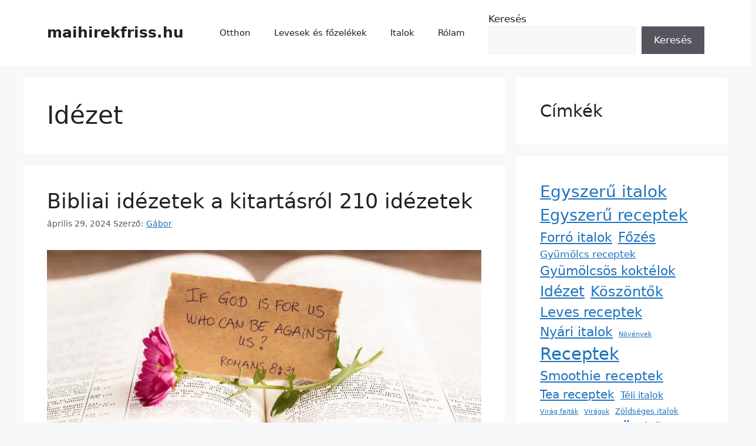

--- FILE ---
content_type: text/html; charset=UTF-8
request_url: https://maihirekfriss.hu/cim/idezet/
body_size: 21349
content:
<!DOCTYPE html>
<html lang="hu" prefix="og: https://ogp.me/ns#">
<head>
	<meta charset="UTF-8">
	<meta name="viewport" content="width=device-width, initial-scale=1">
<!-- Search Engine Optimization by Rank Math - https://rankmath.com/ -->
<title>Idézet - maihirekfriss.hu</title>
<meta name="robots" content="follow, noindex"/>
<meta property="og:locale" content="hu_HU" />
<meta property="og:type" content="article" />
<meta property="og:title" content="Idézet - maihirekfriss.hu" />
<meta property="og:url" content="https://maihirekfriss.hu/cim/idezet/" />
<meta property="og:site_name" content="My Blog" />
<meta name="twitter:card" content="summary_large_image" />
<meta name="twitter:title" content="Idézet - maihirekfriss.hu" />
<meta name="twitter:label1" content="Bejegyzések" />
<meta name="twitter:data1" content="37" />
<script type="application/ld+json" class="rank-math-schema">{"@context":"https://schema.org","@graph":[{"@type":"Organization","@id":"https://maihirekfriss.hu/#organization","name":"admin"},{"@type":"WebSite","@id":"https://maihirekfriss.hu/#website","url":"https://maihirekfriss.hu","name":"My Blog","publisher":{"@id":"https://maihirekfriss.hu/#organization"},"inLanguage":"hu"},{"@type":"CollectionPage","@id":"https://maihirekfriss.hu/cim/idezet/#webpage","url":"https://maihirekfriss.hu/cim/idezet/","name":"Id\u00e9zet - maihirekfriss.hu","isPartOf":{"@id":"https://maihirekfriss.hu/#website"},"inLanguage":"hu"}]}</script>
<!-- /Rank Math WordPress SEO plugin -->

<link rel='dns-prefetch' href='//www.googletagmanager.com' />
<link rel="alternate" type="application/rss+xml" title="maihirekfriss.hu &raquo; hírcsatorna" href="https://maihirekfriss.hu/feed/" />
<link rel="alternate" type="application/rss+xml" title="maihirekfriss.hu &raquo; hozzászólás hírcsatorna" href="https://maihirekfriss.hu/comments/feed/" />
<link rel="alternate" type="application/rss+xml" title="maihirekfriss.hu &raquo; Idézet címke hírcsatorna" href="https://maihirekfriss.hu/cim/idezet/feed/" />
<style id='wp-img-auto-sizes-contain-inline-css'>
img:is([sizes=auto i],[sizes^="auto," i]){contain-intrinsic-size:3000px 1500px}
/*# sourceURL=wp-img-auto-sizes-contain-inline-css */
</style>

<style id='wp-emoji-styles-inline-css'>

	img.wp-smiley, img.emoji {
		display: inline !important;
		border: none !important;
		box-shadow: none !important;
		height: 1em !important;
		width: 1em !important;
		margin: 0 0.07em !important;
		vertical-align: -0.1em !important;
		background: none !important;
		padding: 0 !important;
	}
/*# sourceURL=wp-emoji-styles-inline-css */
</style>
<link rel='stylesheet' id='wp-block-library-css' href='https://maihirekfriss.hu/wp-includes/css/dist/block-library/style.min.css?ver=6.9' media='all' />
<style id='wp-block-heading-inline-css'>
h1:where(.wp-block-heading).has-background,h2:where(.wp-block-heading).has-background,h3:where(.wp-block-heading).has-background,h4:where(.wp-block-heading).has-background,h5:where(.wp-block-heading).has-background,h6:where(.wp-block-heading).has-background{padding:1.25em 2.375em}h1.has-text-align-left[style*=writing-mode]:where([style*=vertical-lr]),h1.has-text-align-right[style*=writing-mode]:where([style*=vertical-rl]),h2.has-text-align-left[style*=writing-mode]:where([style*=vertical-lr]),h2.has-text-align-right[style*=writing-mode]:where([style*=vertical-rl]),h3.has-text-align-left[style*=writing-mode]:where([style*=vertical-lr]),h3.has-text-align-right[style*=writing-mode]:where([style*=vertical-rl]),h4.has-text-align-left[style*=writing-mode]:where([style*=vertical-lr]),h4.has-text-align-right[style*=writing-mode]:where([style*=vertical-rl]),h5.has-text-align-left[style*=writing-mode]:where([style*=vertical-lr]),h5.has-text-align-right[style*=writing-mode]:where([style*=vertical-rl]),h6.has-text-align-left[style*=writing-mode]:where([style*=vertical-lr]),h6.has-text-align-right[style*=writing-mode]:where([style*=vertical-rl]){rotate:180deg}
/*# sourceURL=https://maihirekfriss.hu/wp-includes/blocks/heading/style.min.css */
</style>
<style id='wp-block-search-inline-css'>
.wp-block-search__button{margin-left:10px;word-break:normal}.wp-block-search__button.has-icon{line-height:0}.wp-block-search__button svg{height:1.25em;min-height:24px;min-width:24px;width:1.25em;fill:currentColor;vertical-align:text-bottom}:where(.wp-block-search__button){border:1px solid #ccc;padding:6px 10px}.wp-block-search__inside-wrapper{display:flex;flex:auto;flex-wrap:nowrap;max-width:100%}.wp-block-search__label{width:100%}.wp-block-search.wp-block-search__button-only .wp-block-search__button{box-sizing:border-box;display:flex;flex-shrink:0;justify-content:center;margin-left:0;max-width:100%}.wp-block-search.wp-block-search__button-only .wp-block-search__inside-wrapper{min-width:0!important;transition-property:width}.wp-block-search.wp-block-search__button-only .wp-block-search__input{flex-basis:100%;transition-duration:.3s}.wp-block-search.wp-block-search__button-only.wp-block-search__searchfield-hidden,.wp-block-search.wp-block-search__button-only.wp-block-search__searchfield-hidden .wp-block-search__inside-wrapper{overflow:hidden}.wp-block-search.wp-block-search__button-only.wp-block-search__searchfield-hidden .wp-block-search__input{border-left-width:0!important;border-right-width:0!important;flex-basis:0;flex-grow:0;margin:0;min-width:0!important;padding-left:0!important;padding-right:0!important;width:0!important}:where(.wp-block-search__input){appearance:none;border:1px solid #949494;flex-grow:1;font-family:inherit;font-size:inherit;font-style:inherit;font-weight:inherit;letter-spacing:inherit;line-height:inherit;margin-left:0;margin-right:0;min-width:3rem;padding:8px;text-decoration:unset!important;text-transform:inherit}:where(.wp-block-search__button-inside .wp-block-search__inside-wrapper){background-color:#fff;border:1px solid #949494;box-sizing:border-box;padding:4px}:where(.wp-block-search__button-inside .wp-block-search__inside-wrapper) .wp-block-search__input{border:none;border-radius:0;padding:0 4px}:where(.wp-block-search__button-inside .wp-block-search__inside-wrapper) .wp-block-search__input:focus{outline:none}:where(.wp-block-search__button-inside .wp-block-search__inside-wrapper) :where(.wp-block-search__button){padding:4px 8px}.wp-block-search.aligncenter .wp-block-search__inside-wrapper{margin:auto}.wp-block[data-align=right] .wp-block-search.wp-block-search__button-only .wp-block-search__inside-wrapper{float:right}
/*# sourceURL=https://maihirekfriss.hu/wp-includes/blocks/search/style.min.css */
</style>
<style id='wp-block-tag-cloud-inline-css'>
.wp-block-tag-cloud{box-sizing:border-box}.wp-block-tag-cloud.aligncenter{justify-content:center;text-align:center}.wp-block-tag-cloud a{display:inline-block;margin-right:5px}.wp-block-tag-cloud span{display:inline-block;margin-left:5px;text-decoration:none}:root :where(.wp-block-tag-cloud.is-style-outline){display:flex;flex-wrap:wrap;gap:1ch}:root :where(.wp-block-tag-cloud.is-style-outline a){border:1px solid;font-size:unset!important;margin-right:0;padding:1ch 2ch;text-decoration:none!important}
/*# sourceURL=https://maihirekfriss.hu/wp-includes/blocks/tag-cloud/style.min.css */
</style>
<style id='wp-block-group-inline-css'>
.wp-block-group{box-sizing:border-box}:where(.wp-block-group.wp-block-group-is-layout-constrained){position:relative}
/*# sourceURL=https://maihirekfriss.hu/wp-includes/blocks/group/style.min.css */
</style>
<style id='wp-block-paragraph-inline-css'>
.is-small-text{font-size:.875em}.is-regular-text{font-size:1em}.is-large-text{font-size:2.25em}.is-larger-text{font-size:3em}.has-drop-cap:not(:focus):first-letter{float:left;font-size:8.4em;font-style:normal;font-weight:100;line-height:.68;margin:.05em .1em 0 0;text-transform:uppercase}body.rtl .has-drop-cap:not(:focus):first-letter{float:none;margin-left:.1em}p.has-drop-cap.has-background{overflow:hidden}:root :where(p.has-background){padding:1.25em 2.375em}:where(p.has-text-color:not(.has-link-color)) a{color:inherit}p.has-text-align-left[style*="writing-mode:vertical-lr"],p.has-text-align-right[style*="writing-mode:vertical-rl"]{rotate:180deg}
/*# sourceURL=https://maihirekfriss.hu/wp-includes/blocks/paragraph/style.min.css */
</style>
<style id='global-styles-inline-css'>
:root{--wp--preset--aspect-ratio--square: 1;--wp--preset--aspect-ratio--4-3: 4/3;--wp--preset--aspect-ratio--3-4: 3/4;--wp--preset--aspect-ratio--3-2: 3/2;--wp--preset--aspect-ratio--2-3: 2/3;--wp--preset--aspect-ratio--16-9: 16/9;--wp--preset--aspect-ratio--9-16: 9/16;--wp--preset--color--black: #000000;--wp--preset--color--cyan-bluish-gray: #abb8c3;--wp--preset--color--white: #ffffff;--wp--preset--color--pale-pink: #f78da7;--wp--preset--color--vivid-red: #cf2e2e;--wp--preset--color--luminous-vivid-orange: #ff6900;--wp--preset--color--luminous-vivid-amber: #fcb900;--wp--preset--color--light-green-cyan: #7bdcb5;--wp--preset--color--vivid-green-cyan: #00d084;--wp--preset--color--pale-cyan-blue: #8ed1fc;--wp--preset--color--vivid-cyan-blue: #0693e3;--wp--preset--color--vivid-purple: #9b51e0;--wp--preset--color--contrast: var(--contrast);--wp--preset--color--contrast-2: var(--contrast-2);--wp--preset--color--contrast-3: var(--contrast-3);--wp--preset--color--base: var(--base);--wp--preset--color--base-2: var(--base-2);--wp--preset--color--base-3: var(--base-3);--wp--preset--color--accent: var(--accent);--wp--preset--gradient--vivid-cyan-blue-to-vivid-purple: linear-gradient(135deg,rgb(6,147,227) 0%,rgb(155,81,224) 100%);--wp--preset--gradient--light-green-cyan-to-vivid-green-cyan: linear-gradient(135deg,rgb(122,220,180) 0%,rgb(0,208,130) 100%);--wp--preset--gradient--luminous-vivid-amber-to-luminous-vivid-orange: linear-gradient(135deg,rgb(252,185,0) 0%,rgb(255,105,0) 100%);--wp--preset--gradient--luminous-vivid-orange-to-vivid-red: linear-gradient(135deg,rgb(255,105,0) 0%,rgb(207,46,46) 100%);--wp--preset--gradient--very-light-gray-to-cyan-bluish-gray: linear-gradient(135deg,rgb(238,238,238) 0%,rgb(169,184,195) 100%);--wp--preset--gradient--cool-to-warm-spectrum: linear-gradient(135deg,rgb(74,234,220) 0%,rgb(151,120,209) 20%,rgb(207,42,186) 40%,rgb(238,44,130) 60%,rgb(251,105,98) 80%,rgb(254,248,76) 100%);--wp--preset--gradient--blush-light-purple: linear-gradient(135deg,rgb(255,206,236) 0%,rgb(152,150,240) 100%);--wp--preset--gradient--blush-bordeaux: linear-gradient(135deg,rgb(254,205,165) 0%,rgb(254,45,45) 50%,rgb(107,0,62) 100%);--wp--preset--gradient--luminous-dusk: linear-gradient(135deg,rgb(255,203,112) 0%,rgb(199,81,192) 50%,rgb(65,88,208) 100%);--wp--preset--gradient--pale-ocean: linear-gradient(135deg,rgb(255,245,203) 0%,rgb(182,227,212) 50%,rgb(51,167,181) 100%);--wp--preset--gradient--electric-grass: linear-gradient(135deg,rgb(202,248,128) 0%,rgb(113,206,126) 100%);--wp--preset--gradient--midnight: linear-gradient(135deg,rgb(2,3,129) 0%,rgb(40,116,252) 100%);--wp--preset--font-size--small: 13px;--wp--preset--font-size--medium: 20px;--wp--preset--font-size--large: 36px;--wp--preset--font-size--x-large: 42px;--wp--preset--spacing--20: 0.44rem;--wp--preset--spacing--30: 0.67rem;--wp--preset--spacing--40: 1rem;--wp--preset--spacing--50: 1.5rem;--wp--preset--spacing--60: 2.25rem;--wp--preset--spacing--70: 3.38rem;--wp--preset--spacing--80: 5.06rem;--wp--preset--shadow--natural: 6px 6px 9px rgba(0, 0, 0, 0.2);--wp--preset--shadow--deep: 12px 12px 50px rgba(0, 0, 0, 0.4);--wp--preset--shadow--sharp: 6px 6px 0px rgba(0, 0, 0, 0.2);--wp--preset--shadow--outlined: 6px 6px 0px -3px rgb(255, 255, 255), 6px 6px rgb(0, 0, 0);--wp--preset--shadow--crisp: 6px 6px 0px rgb(0, 0, 0);}:where(.is-layout-flex){gap: 0.5em;}:where(.is-layout-grid){gap: 0.5em;}body .is-layout-flex{display: flex;}.is-layout-flex{flex-wrap: wrap;align-items: center;}.is-layout-flex > :is(*, div){margin: 0;}body .is-layout-grid{display: grid;}.is-layout-grid > :is(*, div){margin: 0;}:where(.wp-block-columns.is-layout-flex){gap: 2em;}:where(.wp-block-columns.is-layout-grid){gap: 2em;}:where(.wp-block-post-template.is-layout-flex){gap: 1.25em;}:where(.wp-block-post-template.is-layout-grid){gap: 1.25em;}.has-black-color{color: var(--wp--preset--color--black) !important;}.has-cyan-bluish-gray-color{color: var(--wp--preset--color--cyan-bluish-gray) !important;}.has-white-color{color: var(--wp--preset--color--white) !important;}.has-pale-pink-color{color: var(--wp--preset--color--pale-pink) !important;}.has-vivid-red-color{color: var(--wp--preset--color--vivid-red) !important;}.has-luminous-vivid-orange-color{color: var(--wp--preset--color--luminous-vivid-orange) !important;}.has-luminous-vivid-amber-color{color: var(--wp--preset--color--luminous-vivid-amber) !important;}.has-light-green-cyan-color{color: var(--wp--preset--color--light-green-cyan) !important;}.has-vivid-green-cyan-color{color: var(--wp--preset--color--vivid-green-cyan) !important;}.has-pale-cyan-blue-color{color: var(--wp--preset--color--pale-cyan-blue) !important;}.has-vivid-cyan-blue-color{color: var(--wp--preset--color--vivid-cyan-blue) !important;}.has-vivid-purple-color{color: var(--wp--preset--color--vivid-purple) !important;}.has-black-background-color{background-color: var(--wp--preset--color--black) !important;}.has-cyan-bluish-gray-background-color{background-color: var(--wp--preset--color--cyan-bluish-gray) !important;}.has-white-background-color{background-color: var(--wp--preset--color--white) !important;}.has-pale-pink-background-color{background-color: var(--wp--preset--color--pale-pink) !important;}.has-vivid-red-background-color{background-color: var(--wp--preset--color--vivid-red) !important;}.has-luminous-vivid-orange-background-color{background-color: var(--wp--preset--color--luminous-vivid-orange) !important;}.has-luminous-vivid-amber-background-color{background-color: var(--wp--preset--color--luminous-vivid-amber) !important;}.has-light-green-cyan-background-color{background-color: var(--wp--preset--color--light-green-cyan) !important;}.has-vivid-green-cyan-background-color{background-color: var(--wp--preset--color--vivid-green-cyan) !important;}.has-pale-cyan-blue-background-color{background-color: var(--wp--preset--color--pale-cyan-blue) !important;}.has-vivid-cyan-blue-background-color{background-color: var(--wp--preset--color--vivid-cyan-blue) !important;}.has-vivid-purple-background-color{background-color: var(--wp--preset--color--vivid-purple) !important;}.has-black-border-color{border-color: var(--wp--preset--color--black) !important;}.has-cyan-bluish-gray-border-color{border-color: var(--wp--preset--color--cyan-bluish-gray) !important;}.has-white-border-color{border-color: var(--wp--preset--color--white) !important;}.has-pale-pink-border-color{border-color: var(--wp--preset--color--pale-pink) !important;}.has-vivid-red-border-color{border-color: var(--wp--preset--color--vivid-red) !important;}.has-luminous-vivid-orange-border-color{border-color: var(--wp--preset--color--luminous-vivid-orange) !important;}.has-luminous-vivid-amber-border-color{border-color: var(--wp--preset--color--luminous-vivid-amber) !important;}.has-light-green-cyan-border-color{border-color: var(--wp--preset--color--light-green-cyan) !important;}.has-vivid-green-cyan-border-color{border-color: var(--wp--preset--color--vivid-green-cyan) !important;}.has-pale-cyan-blue-border-color{border-color: var(--wp--preset--color--pale-cyan-blue) !important;}.has-vivid-cyan-blue-border-color{border-color: var(--wp--preset--color--vivid-cyan-blue) !important;}.has-vivid-purple-border-color{border-color: var(--wp--preset--color--vivid-purple) !important;}.has-vivid-cyan-blue-to-vivid-purple-gradient-background{background: var(--wp--preset--gradient--vivid-cyan-blue-to-vivid-purple) !important;}.has-light-green-cyan-to-vivid-green-cyan-gradient-background{background: var(--wp--preset--gradient--light-green-cyan-to-vivid-green-cyan) !important;}.has-luminous-vivid-amber-to-luminous-vivid-orange-gradient-background{background: var(--wp--preset--gradient--luminous-vivid-amber-to-luminous-vivid-orange) !important;}.has-luminous-vivid-orange-to-vivid-red-gradient-background{background: var(--wp--preset--gradient--luminous-vivid-orange-to-vivid-red) !important;}.has-very-light-gray-to-cyan-bluish-gray-gradient-background{background: var(--wp--preset--gradient--very-light-gray-to-cyan-bluish-gray) !important;}.has-cool-to-warm-spectrum-gradient-background{background: var(--wp--preset--gradient--cool-to-warm-spectrum) !important;}.has-blush-light-purple-gradient-background{background: var(--wp--preset--gradient--blush-light-purple) !important;}.has-blush-bordeaux-gradient-background{background: var(--wp--preset--gradient--blush-bordeaux) !important;}.has-luminous-dusk-gradient-background{background: var(--wp--preset--gradient--luminous-dusk) !important;}.has-pale-ocean-gradient-background{background: var(--wp--preset--gradient--pale-ocean) !important;}.has-electric-grass-gradient-background{background: var(--wp--preset--gradient--electric-grass) !important;}.has-midnight-gradient-background{background: var(--wp--preset--gradient--midnight) !important;}.has-small-font-size{font-size: var(--wp--preset--font-size--small) !important;}.has-medium-font-size{font-size: var(--wp--preset--font-size--medium) !important;}.has-large-font-size{font-size: var(--wp--preset--font-size--large) !important;}.has-x-large-font-size{font-size: var(--wp--preset--font-size--x-large) !important;}
/*# sourceURL=global-styles-inline-css */
</style>

<style id='classic-theme-styles-inline-css'>
/*! This file is auto-generated */
.wp-block-button__link{color:#fff;background-color:#32373c;border-radius:9999px;box-shadow:none;text-decoration:none;padding:calc(.667em + 2px) calc(1.333em + 2px);font-size:1.125em}.wp-block-file__button{background:#32373c;color:#fff;text-decoration:none}
/*# sourceURL=/wp-includes/css/classic-themes.min.css */
</style>
<link rel='stylesheet' id='generate-style-css' href='https://maihirekfriss.hu/wp-content/themes/generatepress/assets/css/main.min.css?ver=3.6.1' media='all' />
<style id='generate-style-inline-css'>
body{background-color:var(--base-2);color:var(--contrast);}a{color:var(--accent);}a{text-decoration:underline;}.entry-title a, .site-branding a, a.button, .wp-block-button__link, .main-navigation a{text-decoration:none;}a:hover, a:focus, a:active{color:var(--contrast);}.wp-block-group__inner-container{max-width:1200px;margin-left:auto;margin-right:auto;}:root{--contrast:#222222;--contrast-2:#575760;--contrast-3:#b2b2be;--base:#f0f0f0;--base-2:#f7f8f9;--base-3:#ffffff;--accent:#1e73be;}:root .has-contrast-color{color:var(--contrast);}:root .has-contrast-background-color{background-color:var(--contrast);}:root .has-contrast-2-color{color:var(--contrast-2);}:root .has-contrast-2-background-color{background-color:var(--contrast-2);}:root .has-contrast-3-color{color:var(--contrast-3);}:root .has-contrast-3-background-color{background-color:var(--contrast-3);}:root .has-base-color{color:var(--base);}:root .has-base-background-color{background-color:var(--base);}:root .has-base-2-color{color:var(--base-2);}:root .has-base-2-background-color{background-color:var(--base-2);}:root .has-base-3-color{color:var(--base-3);}:root .has-base-3-background-color{background-color:var(--base-3);}:root .has-accent-color{color:var(--accent);}:root .has-accent-background-color{background-color:var(--accent);}.top-bar{background-color:#636363;color:#ffffff;}.top-bar a{color:#ffffff;}.top-bar a:hover{color:#303030;}.site-header{background-color:var(--base-3);}.main-title a,.main-title a:hover{color:var(--contrast);}.site-description{color:var(--contrast-2);}.mobile-menu-control-wrapper .menu-toggle,.mobile-menu-control-wrapper .menu-toggle:hover,.mobile-menu-control-wrapper .menu-toggle:focus,.has-inline-mobile-toggle #site-navigation.toggled{background-color:rgba(0, 0, 0, 0.02);}.main-navigation,.main-navigation ul ul{background-color:var(--base-3);}.main-navigation .main-nav ul li a, .main-navigation .menu-toggle, .main-navigation .menu-bar-items{color:var(--contrast);}.main-navigation .main-nav ul li:not([class*="current-menu-"]):hover > a, .main-navigation .main-nav ul li:not([class*="current-menu-"]):focus > a, .main-navigation .main-nav ul li.sfHover:not([class*="current-menu-"]) > a, .main-navigation .menu-bar-item:hover > a, .main-navigation .menu-bar-item.sfHover > a{color:var(--accent);}button.menu-toggle:hover,button.menu-toggle:focus{color:var(--contrast);}.main-navigation .main-nav ul li[class*="current-menu-"] > a{color:var(--accent);}.navigation-search input[type="search"],.navigation-search input[type="search"]:active, .navigation-search input[type="search"]:focus, .main-navigation .main-nav ul li.search-item.active > a, .main-navigation .menu-bar-items .search-item.active > a{color:var(--accent);}.main-navigation ul ul{background-color:var(--base);}.separate-containers .inside-article, .separate-containers .comments-area, .separate-containers .page-header, .one-container .container, .separate-containers .paging-navigation, .inside-page-header{background-color:var(--base-3);}.entry-title a{color:var(--contrast);}.entry-title a:hover{color:var(--contrast-2);}.entry-meta{color:var(--contrast-2);}.sidebar .widget{background-color:var(--base-3);}.footer-widgets{background-color:var(--base-3);}.site-info{background-color:var(--base-3);}input[type="text"],input[type="email"],input[type="url"],input[type="password"],input[type="search"],input[type="tel"],input[type="number"],textarea,select{color:var(--contrast);background-color:var(--base-2);border-color:var(--base);}input[type="text"]:focus,input[type="email"]:focus,input[type="url"]:focus,input[type="password"]:focus,input[type="search"]:focus,input[type="tel"]:focus,input[type="number"]:focus,textarea:focus,select:focus{color:var(--contrast);background-color:var(--base-2);border-color:var(--contrast-3);}button,html input[type="button"],input[type="reset"],input[type="submit"],a.button,a.wp-block-button__link:not(.has-background){color:#ffffff;background-color:#55555e;}button:hover,html input[type="button"]:hover,input[type="reset"]:hover,input[type="submit"]:hover,a.button:hover,button:focus,html input[type="button"]:focus,input[type="reset"]:focus,input[type="submit"]:focus,a.button:focus,a.wp-block-button__link:not(.has-background):active,a.wp-block-button__link:not(.has-background):focus,a.wp-block-button__link:not(.has-background):hover{color:#ffffff;background-color:#3f4047;}a.generate-back-to-top{background-color:rgba( 0,0,0,0.4 );color:#ffffff;}a.generate-back-to-top:hover,a.generate-back-to-top:focus{background-color:rgba( 0,0,0,0.6 );color:#ffffff;}:root{--gp-search-modal-bg-color:var(--base-3);--gp-search-modal-text-color:var(--contrast);--gp-search-modal-overlay-bg-color:rgba(0,0,0,0.2);}@media (max-width:768px){.main-navigation .menu-bar-item:hover > a, .main-navigation .menu-bar-item.sfHover > a{background:none;color:var(--contrast);}}.nav-below-header .main-navigation .inside-navigation.grid-container, .nav-above-header .main-navigation .inside-navigation.grid-container{padding:0px 20px 0px 20px;}.site-main .wp-block-group__inner-container{padding:40px;}.separate-containers .paging-navigation{padding-top:20px;padding-bottom:20px;}.entry-content .alignwide, body:not(.no-sidebar) .entry-content .alignfull{margin-left:-40px;width:calc(100% + 80px);max-width:calc(100% + 80px);}.rtl .menu-item-has-children .dropdown-menu-toggle{padding-left:20px;}.rtl .main-navigation .main-nav ul li.menu-item-has-children > a{padding-right:20px;}@media (max-width:768px){.separate-containers .inside-article, .separate-containers .comments-area, .separate-containers .page-header, .separate-containers .paging-navigation, .one-container .site-content, .inside-page-header{padding:30px;}.site-main .wp-block-group__inner-container{padding:30px;}.inside-top-bar{padding-right:30px;padding-left:30px;}.inside-header{padding-right:30px;padding-left:30px;}.widget-area .widget{padding-top:30px;padding-right:30px;padding-bottom:30px;padding-left:30px;}.footer-widgets-container{padding-top:30px;padding-right:30px;padding-bottom:30px;padding-left:30px;}.inside-site-info{padding-right:30px;padding-left:30px;}.entry-content .alignwide, body:not(.no-sidebar) .entry-content .alignfull{margin-left:-30px;width:calc(100% + 60px);max-width:calc(100% + 60px);}.one-container .site-main .paging-navigation{margin-bottom:20px;}}/* End cached CSS */.is-right-sidebar{width:30%;}.is-left-sidebar{width:30%;}.site-content .content-area{width:70%;}@media (max-width:768px){.main-navigation .menu-toggle,.sidebar-nav-mobile:not(#sticky-placeholder){display:block;}.main-navigation ul,.gen-sidebar-nav,.main-navigation:not(.slideout-navigation):not(.toggled) .main-nav > ul,.has-inline-mobile-toggle #site-navigation .inside-navigation > *:not(.navigation-search):not(.main-nav){display:none;}.nav-align-right .inside-navigation,.nav-align-center .inside-navigation{justify-content:space-between;}.has-inline-mobile-toggle .mobile-menu-control-wrapper{display:flex;flex-wrap:wrap;}.has-inline-mobile-toggle .inside-header{flex-direction:row;text-align:left;flex-wrap:wrap;}.has-inline-mobile-toggle .header-widget,.has-inline-mobile-toggle #site-navigation{flex-basis:100%;}.nav-float-left .has-inline-mobile-toggle #site-navigation{order:10;}}
/*# sourceURL=generate-style-inline-css */
</style>

<!-- Google tag (gtag.js) snippet added by Site Kit -->
<!-- Google Analytics snippet added by Site Kit -->
<script src="https://www.googletagmanager.com/gtag/js?id=GT-KDDTVX6" id="google_gtagjs-js" async></script>
<script id="google_gtagjs-js-after">
window.dataLayer = window.dataLayer || [];function gtag(){dataLayer.push(arguments);}
gtag("set","linker",{"domains":["maihirekfriss.hu"]});
gtag("js", new Date());
gtag("set", "developer_id.dZTNiMT", true);
gtag("config", "GT-KDDTVX6");
//# sourceURL=google_gtagjs-js-after
</script>
<link rel="https://api.w.org/" href="https://maihirekfriss.hu/wp-json/" /><link rel="alternate" title="JSON" type="application/json" href="https://maihirekfriss.hu/wp-json/wp/v2/tags/17" /><link rel="EditURI" type="application/rsd+xml" title="RSD" href="https://maihirekfriss.hu/xmlrpc.php?rsd" />
<meta name="generator" content="WordPress 6.9" />
<meta name="generator" content="Site Kit by Google 1.170.0" /><style id="uagb-style-conditional-extension">@media (min-width: 1025px){body .uag-hide-desktop.uagb-google-map__wrap,body .uag-hide-desktop{display:none !important}}@media (min-width: 768px) and (max-width: 1024px){body .uag-hide-tab.uagb-google-map__wrap,body .uag-hide-tab{display:none !important}}@media (max-width: 767px){body .uag-hide-mob.uagb-google-map__wrap,body .uag-hide-mob{display:none !important}}</style><style id="uagb-style-frontend-17">.uag-blocks-common-selector{z-index:var(--z-index-desktop) !important}@media (max-width: 976px){.uag-blocks-common-selector{z-index:var(--z-index-tablet) !important}}@media (max-width: 767px){.uag-blocks-common-selector{z-index:var(--z-index-mobile) !important}}
</style></head>

<body class="archive tag tag-idezet tag-17 wp-embed-responsive wp-theme-generatepress right-sidebar nav-float-right separate-containers header-aligned-left dropdown-hover" itemtype="https://schema.org/Blog" itemscope>
	<a class="screen-reader-text skip-link" href="#content" title="Kilépés a tartalomba">Kilépés a tartalomba</a>		<header class="site-header has-inline-mobile-toggle" id="masthead" aria-label="Oldal"  itemtype="https://schema.org/WPHeader" itemscope>
			<div class="inside-header grid-container">
				<div class="site-branding">
						<p class="main-title" itemprop="headline">
					<a href="https://maihirekfriss.hu/" rel="home">maihirekfriss.hu</a>
				</p>
						
					</div>	<nav class="main-navigation mobile-menu-control-wrapper" id="mobile-menu-control-wrapper" aria-label="Mobile kapcsoló">
				<button data-nav="site-navigation" class="menu-toggle" aria-controls="primary-menu" aria-expanded="false">
			<span class="gp-icon icon-menu-bars"><svg viewBox="0 0 512 512" aria-hidden="true" xmlns="http://www.w3.org/2000/svg" width="1em" height="1em"><path d="M0 96c0-13.255 10.745-24 24-24h464c13.255 0 24 10.745 24 24s-10.745 24-24 24H24c-13.255 0-24-10.745-24-24zm0 160c0-13.255 10.745-24 24-24h464c13.255 0 24 10.745 24 24s-10.745 24-24 24H24c-13.255 0-24-10.745-24-24zm0 160c0-13.255 10.745-24 24-24h464c13.255 0 24 10.745 24 24s-10.745 24-24 24H24c-13.255 0-24-10.745-24-24z" /></svg><svg viewBox="0 0 512 512" aria-hidden="true" xmlns="http://www.w3.org/2000/svg" width="1em" height="1em"><path d="M71.029 71.029c9.373-9.372 24.569-9.372 33.942 0L256 222.059l151.029-151.03c9.373-9.372 24.569-9.372 33.942 0 9.372 9.373 9.372 24.569 0 33.942L289.941 256l151.03 151.029c9.372 9.373 9.372 24.569 0 33.942-9.373 9.372-24.569 9.372-33.942 0L256 289.941l-151.029 151.03c-9.373 9.372-24.569 9.372-33.942 0-9.372-9.373-9.372-24.569 0-33.942L222.059 256 71.029 104.971c-9.372-9.373-9.372-24.569 0-33.942z" /></svg></span><span class="screen-reader-text">Menü</span>		</button>
	</nav>
			<nav class="main-navigation sub-menu-right" id="site-navigation" aria-label="Elsődleges"  itemtype="https://schema.org/SiteNavigationElement" itemscope>
			<div class="inside-navigation grid-container">
								<button class="menu-toggle" aria-controls="primary-menu" aria-expanded="false">
					<span class="gp-icon icon-menu-bars"><svg viewBox="0 0 512 512" aria-hidden="true" xmlns="http://www.w3.org/2000/svg" width="1em" height="1em"><path d="M0 96c0-13.255 10.745-24 24-24h464c13.255 0 24 10.745 24 24s-10.745 24-24 24H24c-13.255 0-24-10.745-24-24zm0 160c0-13.255 10.745-24 24-24h464c13.255 0 24 10.745 24 24s-10.745 24-24 24H24c-13.255 0-24-10.745-24-24zm0 160c0-13.255 10.745-24 24-24h464c13.255 0 24 10.745 24 24s-10.745 24-24 24H24c-13.255 0-24-10.745-24-24z" /></svg><svg viewBox="0 0 512 512" aria-hidden="true" xmlns="http://www.w3.org/2000/svg" width="1em" height="1em"><path d="M71.029 71.029c9.373-9.372 24.569-9.372 33.942 0L256 222.059l151.029-151.03c9.373-9.372 24.569-9.372 33.942 0 9.372 9.373 9.372 24.569 0 33.942L289.941 256l151.03 151.029c9.372 9.373 9.372 24.569 0 33.942-9.373 9.372-24.569 9.372-33.942 0L256 289.941l-151.029 151.03c-9.373 9.372-24.569 9.372-33.942 0-9.372-9.373-9.372-24.569 0-33.942L222.059 256 71.029 104.971c-9.372-9.373-9.372-24.569 0-33.942z" /></svg></span><span class="mobile-menu">Menü</span>				</button>
				<div id="primary-menu" class="main-nav"><ul id="menu-otthon" class=" menu sf-menu"><li id="menu-item-546" class="menu-item menu-item-type-taxonomy menu-item-object-category menu-item-546"><a href="https://maihirekfriss.hu/otthon/">Otthon</a></li>
<li id="menu-item-1746" class="menu-item menu-item-type-taxonomy menu-item-object-category menu-item-1746"><a href="https://maihirekfriss.hu/levesek-es-fozelekek/">Levesek és főzelékek</a></li>
<li id="menu-item-1801" class="menu-item menu-item-type-taxonomy menu-item-object-category menu-item-1801"><a href="https://maihirekfriss.hu/italok/">Italok</a></li>
<li id="menu-item-1959" class="menu-item menu-item-type-post_type menu-item-object-page menu-item-1959"><a href="https://maihirekfriss.hu/rolam-gabor-konyhaja-hazias-es-szeretheto/">Rólam</a></li>
</ul></div>			</div>
		</nav>
					<div class="header-widget">
				<aside id="block-13" class="widget inner-padding widget_block widget_search"><form role="search" method="get" action="https://maihirekfriss.hu/" class="wp-block-search__button-outside wp-block-search__text-button wp-block-search"    ><label class="wp-block-search__label" for="wp-block-search__input-1" >Keresés</label><div class="wp-block-search__inside-wrapper" ><input class="wp-block-search__input" id="wp-block-search__input-1" placeholder="" value="" type="search" name="s" required /><button aria-label="Keresés" class="wp-block-search__button wp-element-button" type="submit" >Keresés</button></div></form></aside>			</div>
						</div>
		</header>
		
	<div class="site grid-container container hfeed" id="page">
				<div class="site-content" id="content">
			
	<div class="content-area" id="primary">
		<main class="site-main" id="main">
					<header class="page-header" aria-label="Oldal">
			
			<h1 class="page-title">
				Idézet			</h1>

					</header>
		<article id="post-375" class="post-375 post type-post status-publish format-standard has-post-thumbnail hentry category-otthon tag-idezet" itemtype="https://schema.org/CreativeWork" itemscope>
	<div class="inside-article">
					<header class="entry-header">
				<h2 class="entry-title" itemprop="headline"><a href="https://maihirekfriss.hu/bibliai-idezetek-a-kitartasrol/" rel="bookmark">Bibliai idézetek a kitartásról 210 idézetek</a></h2>		<div class="entry-meta">
			<span class="posted-on"><time class="entry-date published" datetime="2024-04-29T12:25:19+00:00" itemprop="datePublished">április 29, 2024</time></span> <span class="byline">Szerző: <span class="author vcard" itemprop="author" itemtype="https://schema.org/Person" itemscope><a class="url fn n" href="https://maihirekfriss.hu/author/admin/" title="Gábor bejegyzései" rel="author" itemprop="url"><span class="author-name" itemprop="name">Gábor</span></a></span></span> 		</div>
					</header>
			<div class="post-image">
						
						<a href="https://maihirekfriss.hu/bibliai-idezetek-a-kitartasrol/">
							<img width="1200" height="640" src="https://maihirekfriss.hu/wp-content/uploads/2024/04/Bibliai-idezetek-mhf-1200.webp" class="attachment-full size-full wp-post-image" alt="Bibliai idézetek" itemprop="image" decoding="async" fetchpriority="high" srcset="https://maihirekfriss.hu/wp-content/uploads/2024/04/Bibliai-idezetek-mhf-1200.webp 1200w, https://maihirekfriss.hu/wp-content/uploads/2024/04/Bibliai-idezetek-mhf-1200-300x160.webp 300w, https://maihirekfriss.hu/wp-content/uploads/2024/04/Bibliai-idezetek-mhf-1200-1024x546.webp 1024w, https://maihirekfriss.hu/wp-content/uploads/2024/04/Bibliai-idezetek-mhf-1200-768x410.webp 768w" sizes="(max-width: 1200px) 100vw, 1200px" title="Bibliai idézetek a kitartásról 210 idézetek 1">
						</a>
					</div>
			<div class="entry-content" itemprop="text">
				
<p>Bibliai Idézetek a Kitartásról: Az Úr mindig melletted áll. A Biblia tele van bölcsességgel és inspirációval az élet nehézségeire. Kitartásunkat és hitünket erősíti az, ha megfogadjuk az őszinte tanácsokat és ígéreteket, melyeket a Szentírás kínál. Az alábbiakban néhány idézetet találsz, melyek segíthetnek megőrizni a lelkierőt és az elszántságot, amikor az élet viharai próbára teszik a lelkedet.</p>



<p class="read-more-container"><a title="Bibliai idézetek a kitartásról 210 idézetek" class="read-more content-read-more" href="https://maihirekfriss.hu/bibliai-idezetek-a-kitartasrol/#more-375" aria-label="Read more about Bibliai idézetek a kitartásról 210 idézetek">Olvass tovább</a></p><div class="page-links">Oldalak: <a href="https://maihirekfriss.hu/bibliai-idezetek-a-kitartasrol/" class="post-page-numbers">1</a> <a href="https://maihirekfriss.hu/bibliai-idezetek-a-kitartasrol/2/" class="post-page-numbers">2</a> <a href="https://maihirekfriss.hu/bibliai-idezetek-a-kitartasrol/3/" class="post-page-numbers">3</a> <a href="https://maihirekfriss.hu/bibliai-idezetek-a-kitartasrol/4/" class="post-page-numbers">4</a> <a href="https://maihirekfriss.hu/bibliai-idezetek-a-kitartasrol/5/" class="post-page-numbers">5</a></div>			</div>

					<footer class="entry-meta" aria-label="Bejegyzés meta">
			<span class="cat-links"><span class="gp-icon icon-categories"><svg viewBox="0 0 512 512" aria-hidden="true" xmlns="http://www.w3.org/2000/svg" width="1em" height="1em"><path d="M0 112c0-26.51 21.49-48 48-48h110.014a48 48 0 0143.592 27.907l12.349 26.791A16 16 0 00228.486 128H464c26.51 0 48 21.49 48 48v224c0 26.51-21.49 48-48 48H48c-26.51 0-48-21.49-48-48V112z" /></svg></span><span class="screen-reader-text">Kategória </span><a href="https://maihirekfriss.hu/otthon/" rel="category tag">Otthon</a></span> <span class="tags-links"><span class="gp-icon icon-tags"><svg viewBox="0 0 512 512" aria-hidden="true" xmlns="http://www.w3.org/2000/svg" width="1em" height="1em"><path d="M20 39.5c-8.836 0-16 7.163-16 16v176c0 4.243 1.686 8.313 4.687 11.314l224 224c6.248 6.248 16.378 6.248 22.626 0l176-176c6.244-6.244 6.25-16.364.013-22.615l-223.5-224A15.999 15.999 0 00196.5 39.5H20zm56 96c0-13.255 10.745-24 24-24s24 10.745 24 24-10.745 24-24 24-24-10.745-24-24z"/><path d="M259.515 43.015c4.686-4.687 12.284-4.687 16.97 0l228 228c4.686 4.686 4.686 12.284 0 16.97l-180 180c-4.686 4.687-12.284 4.687-16.97 0-4.686-4.686-4.686-12.284 0-16.97L479.029 279.5 259.515 59.985c-4.686-4.686-4.686-12.284 0-16.97z" /></svg></span><span class="screen-reader-text">Címkék </span><a href="https://maihirekfriss.hu/cim/idezet/" rel="tag">Idézet</a></span> 		</footer>
			</div>
</article>
<article id="post-379" class="post-379 post type-post status-publish format-standard has-post-thumbnail hentry category-idezetek tag-idezet tag-unnep tag-unnepsegek" itemtype="https://schema.org/CreativeWork" itemscope>
	<div class="inside-article">
					<header class="entry-header">
				<h2 class="entry-title" itemprop="headline"><a href="https://maihirekfriss.hu/keresztelore-idezet/" rel="bookmark">Keresztelőre idézet 200 idézetek</a></h2>		<div class="entry-meta">
			<span class="posted-on"><time class="entry-date published" datetime="2024-04-28T21:37:50+00:00" itemprop="datePublished">április 28, 2024</time></span> <span class="byline">Szerző: <span class="author vcard" itemprop="author" itemtype="https://schema.org/Person" itemscope><a class="url fn n" href="https://maihirekfriss.hu/author/admin/" title="Gábor bejegyzései" rel="author" itemprop="url"><span class="author-name" itemprop="name">Gábor</span></a></span></span> 		</div>
					</header>
			<div class="post-image">
						
						<a href="https://maihirekfriss.hu/keresztelore-idezet/">
							<img width="1200" height="640" src="https://maihirekfriss.hu/wp-content/uploads/2024/04/Keresztelore-idezet-200-idezetek-mhf-1200.webp" class="attachment-full size-full wp-post-image" alt="Keresztelőre idézet" itemprop="image" decoding="async" srcset="https://maihirekfriss.hu/wp-content/uploads/2024/04/Keresztelore-idezet-200-idezetek-mhf-1200.webp 1200w, https://maihirekfriss.hu/wp-content/uploads/2024/04/Keresztelore-idezet-200-idezetek-mhf-1200-300x160.webp 300w, https://maihirekfriss.hu/wp-content/uploads/2024/04/Keresztelore-idezet-200-idezetek-mhf-1200-1024x546.webp 1024w, https://maihirekfriss.hu/wp-content/uploads/2024/04/Keresztelore-idezet-200-idezetek-mhf-1200-768x410.webp 768w" sizes="(max-width: 1200px) 100vw, 1200px" title="Keresztelőre idézet 200 idézetek 2">
						</a>
					</div>
			<div class="entry-content" itemprop="text">
				
<p>Üdvözlöm az olvasókat ebben a keresztelőre idézeteket felvonultató blogbejegyzésben! Ebben a cikkben olyan inspiráló és megható idézeteket gyűjtöttünk össze, amelyek tökéletesen illenek egy keresztelői ünnepséghez.</p>



<p class="read-more-container"><a title="Keresztelőre idézet 200 idézetek" class="read-more content-read-more" href="https://maihirekfriss.hu/keresztelore-idezet/#more-379" aria-label="Read more about Keresztelőre idézet 200 idézetek">Olvass tovább</a></p><div class="page-links">Oldalak: <a href="https://maihirekfriss.hu/keresztelore-idezet/" class="post-page-numbers">1</a> <a href="https://maihirekfriss.hu/keresztelore-idezet/2/" class="post-page-numbers">2</a> <a href="https://maihirekfriss.hu/keresztelore-idezet/3/" class="post-page-numbers">3</a> <a href="https://maihirekfriss.hu/keresztelore-idezet/4/" class="post-page-numbers">4</a> <a href="https://maihirekfriss.hu/keresztelore-idezet/5/" class="post-page-numbers">5</a></div>			</div>

					<footer class="entry-meta" aria-label="Bejegyzés meta">
			<span class="cat-links"><span class="gp-icon icon-categories"><svg viewBox="0 0 512 512" aria-hidden="true" xmlns="http://www.w3.org/2000/svg" width="1em" height="1em"><path d="M0 112c0-26.51 21.49-48 48-48h110.014a48 48 0 0143.592 27.907l12.349 26.791A16 16 0 00228.486 128H464c26.51 0 48 21.49 48 48v224c0 26.51-21.49 48-48 48H48c-26.51 0-48-21.49-48-48V112z" /></svg></span><span class="screen-reader-text">Kategória </span><a href="https://maihirekfriss.hu/idezetek/" rel="category tag">Idézetek</a></span> <span class="tags-links"><span class="gp-icon icon-tags"><svg viewBox="0 0 512 512" aria-hidden="true" xmlns="http://www.w3.org/2000/svg" width="1em" height="1em"><path d="M20 39.5c-8.836 0-16 7.163-16 16v176c0 4.243 1.686 8.313 4.687 11.314l224 224c6.248 6.248 16.378 6.248 22.626 0l176-176c6.244-6.244 6.25-16.364.013-22.615l-223.5-224A15.999 15.999 0 00196.5 39.5H20zm56 96c0-13.255 10.745-24 24-24s24 10.745 24 24-10.745 24-24 24-24-10.745-24-24z"/><path d="M259.515 43.015c4.686-4.687 12.284-4.687 16.97 0l228 228c4.686 4.686 4.686 12.284 0 16.97l-180 180c-4.686 4.687-12.284 4.687-16.97 0-4.686-4.686-4.686-12.284 0-16.97L479.029 279.5 259.515 59.985c-4.686-4.686-4.686-12.284 0-16.97z" /></svg></span><span class="screen-reader-text">Címkék </span><a href="https://maihirekfriss.hu/cim/idezet/" rel="tag">Idézet</a>, <a href="https://maihirekfriss.hu/cim/unnep/" rel="tag">Ünnep</a>, <a href="https://maihirekfriss.hu/cim/unnepsegek/" rel="tag">Ünnepségek</a></span> 		</footer>
			</div>
</article>
<article id="post-386" class="post-386 post type-post status-publish format-standard has-post-thumbnail hentry category-idezetek tag-idezet" itemtype="https://schema.org/CreativeWork" itemscope>
	<div class="inside-article">
					<header class="entry-header">
				<h2 class="entry-title" itemprop="headline"><a href="https://maihirekfriss.hu/utazas-idezet-utazas-idezetek/" rel="bookmark">Utazás idézet 200 utazás idézetek</a></h2>		<div class="entry-meta">
			<span class="posted-on"><time class="entry-date published" datetime="2024-04-28T17:09:35+00:00" itemprop="datePublished">április 28, 2024</time></span> <span class="byline">Szerző: <span class="author vcard" itemprop="author" itemtype="https://schema.org/Person" itemscope><a class="url fn n" href="https://maihirekfriss.hu/author/admin/" title="Gábor bejegyzései" rel="author" itemprop="url"><span class="author-name" itemprop="name">Gábor</span></a></span></span> 		</div>
					</header>
			<div class="post-image">
						
						<a href="https://maihirekfriss.hu/utazas-idezet-utazas-idezetek/">
							<img width="1200" height="640" src="https://maihirekfriss.hu/wp-content/uploads/2024/04/Utazas-idezet-mhf-1200.webp" class="attachment-full size-full wp-post-image" alt="Utazás idézet" itemprop="image" decoding="async" srcset="https://maihirekfriss.hu/wp-content/uploads/2024/04/Utazas-idezet-mhf-1200.webp 1200w, https://maihirekfriss.hu/wp-content/uploads/2024/04/Utazas-idezet-mhf-1200-300x160.webp 300w, https://maihirekfriss.hu/wp-content/uploads/2024/04/Utazas-idezet-mhf-1200-1024x546.webp 1024w, https://maihirekfriss.hu/wp-content/uploads/2024/04/Utazas-idezet-mhf-1200-768x410.webp 768w" sizes="(max-width: 1200px) 100vw, 1200px" title="Utazás idézet 200 utazás idézetek 3">
						</a>
					</div>
			<div class="entry-content" itemprop="text">
				
<p>Sokak számára az utazás idézetekben rejlik az igazi kaland. Ezek a bölcs szavak inspirálnak, ösztönöznek és emlékeztetnek bennünket az utazás varázsára.</p>



<p class="read-more-container"><a title="Utazás idézet 200 utazás idézetek" class="read-more content-read-more" href="https://maihirekfriss.hu/utazas-idezet-utazas-idezetek/#more-386" aria-label="Read more about Utazás idézet 200 utazás idézetek">Olvass tovább</a></p><div class="page-links">Oldalak: <a href="https://maihirekfriss.hu/utazas-idezet-utazas-idezetek/" class="post-page-numbers">1</a> <a href="https://maihirekfriss.hu/utazas-idezet-utazas-idezetek/2/" class="post-page-numbers">2</a> <a href="https://maihirekfriss.hu/utazas-idezet-utazas-idezetek/3/" class="post-page-numbers">3</a> <a href="https://maihirekfriss.hu/utazas-idezet-utazas-idezetek/4/" class="post-page-numbers">4</a> <a href="https://maihirekfriss.hu/utazas-idezet-utazas-idezetek/5/" class="post-page-numbers">5</a></div>			</div>

					<footer class="entry-meta" aria-label="Bejegyzés meta">
			<span class="cat-links"><span class="gp-icon icon-categories"><svg viewBox="0 0 512 512" aria-hidden="true" xmlns="http://www.w3.org/2000/svg" width="1em" height="1em"><path d="M0 112c0-26.51 21.49-48 48-48h110.014a48 48 0 0143.592 27.907l12.349 26.791A16 16 0 00228.486 128H464c26.51 0 48 21.49 48 48v224c0 26.51-21.49 48-48 48H48c-26.51 0-48-21.49-48-48V112z" /></svg></span><span class="screen-reader-text">Kategória </span><a href="https://maihirekfriss.hu/idezetek/" rel="category tag">Idézetek</a></span> <span class="tags-links"><span class="gp-icon icon-tags"><svg viewBox="0 0 512 512" aria-hidden="true" xmlns="http://www.w3.org/2000/svg" width="1em" height="1em"><path d="M20 39.5c-8.836 0-16 7.163-16 16v176c0 4.243 1.686 8.313 4.687 11.314l224 224c6.248 6.248 16.378 6.248 22.626 0l176-176c6.244-6.244 6.25-16.364.013-22.615l-223.5-224A15.999 15.999 0 00196.5 39.5H20zm56 96c0-13.255 10.745-24 24-24s24 10.745 24 24-10.745 24-24 24-24-10.745-24-24z"/><path d="M259.515 43.015c4.686-4.687 12.284-4.687 16.97 0l228 228c4.686 4.686 4.686 12.284 0 16.97l-180 180c-4.686 4.687-12.284 4.687-16.97 0-4.686-4.686-4.686-12.284 0-16.97L479.029 279.5 259.515 59.985c-4.686-4.686-4.686-12.284 0-16.97z" /></svg></span><span class="screen-reader-text">Címkék </span><a href="https://maihirekfriss.hu/cim/idezet/" rel="tag">Idézet</a></span> 		</footer>
			</div>
</article>
<article id="post-389" class="post-389 post type-post status-publish format-standard has-post-thumbnail hentry category-otthon tag-idezet" itemtype="https://schema.org/CreativeWork" itemscope>
	<div class="inside-article">
					<header class="entry-header">
				<h2 class="entry-title" itemprop="headline"><a href="https://maihirekfriss.hu/kutya-idezet-idezetek-kutyakrol/" rel="bookmark">Kutya idézet 190 idézetek kutyákról</a></h2>		<div class="entry-meta">
			<span class="posted-on"><time class="entry-date published" datetime="2024-04-28T15:38:50+00:00" itemprop="datePublished">április 28, 2024</time></span> <span class="byline">Szerző: <span class="author vcard" itemprop="author" itemtype="https://schema.org/Person" itemscope><a class="url fn n" href="https://maihirekfriss.hu/author/admin/" title="Gábor bejegyzései" rel="author" itemprop="url"><span class="author-name" itemprop="name">Gábor</span></a></span></span> 		</div>
					</header>
			<div class="post-image">
						
						<a href="https://maihirekfriss.hu/kutya-idezet-idezetek-kutyakrol/">
							<img width="1200" height="640" src="https://maihirekfriss.hu/wp-content/uploads/2024/04/kutya-idezet-mhf-1200.webp" class="attachment-full size-full wp-post-image" alt="kutya idézet" itemprop="image" decoding="async" loading="lazy" srcset="https://maihirekfriss.hu/wp-content/uploads/2024/04/kutya-idezet-mhf-1200.webp 1200w, https://maihirekfriss.hu/wp-content/uploads/2024/04/kutya-idezet-mhf-1200-300x160.webp 300w, https://maihirekfriss.hu/wp-content/uploads/2024/04/kutya-idezet-mhf-1200-1024x546.webp 1024w, https://maihirekfriss.hu/wp-content/uploads/2024/04/kutya-idezet-mhf-1200-768x410.webp 768w" sizes="auto, (max-width: 1200px) 100vw, 1200px" title="Kutya idézet 190 idézetek kutyákról 4">
						</a>
					</div>
			<div class="entry-content" itemprop="text">
				
<p>Kutya idézetek olyan mély bölcsességet hordoznak magukban, ami megérinti a szívünket és megvilágítja a kutyák iránti szeretetünket. Ezek az idézetek rávilágítanak arra, hogy milyen különleges kapcsolatban vagyunk a négylábú társainkkal, és hogyan tanulhatunk tőlük az élet minden területén.</p>



<p class="read-more-container"><a title="Kutya idézet 190 idézetek kutyákról" class="read-more content-read-more" href="https://maihirekfriss.hu/kutya-idezet-idezetek-kutyakrol/#more-389" aria-label="Read more about Kutya idézet 190 idézetek kutyákról">Olvass tovább</a></p><div class="page-links">Oldalak: <a href="https://maihirekfriss.hu/kutya-idezet-idezetek-kutyakrol/" class="post-page-numbers">1</a> <a href="https://maihirekfriss.hu/kutya-idezet-idezetek-kutyakrol/2/" class="post-page-numbers">2</a> <a href="https://maihirekfriss.hu/kutya-idezet-idezetek-kutyakrol/3/" class="post-page-numbers">3</a> <a href="https://maihirekfriss.hu/kutya-idezet-idezetek-kutyakrol/4/" class="post-page-numbers">4</a> <a href="https://maihirekfriss.hu/kutya-idezet-idezetek-kutyakrol/5/" class="post-page-numbers">5</a></div>			</div>

					<footer class="entry-meta" aria-label="Bejegyzés meta">
			<span class="cat-links"><span class="gp-icon icon-categories"><svg viewBox="0 0 512 512" aria-hidden="true" xmlns="http://www.w3.org/2000/svg" width="1em" height="1em"><path d="M0 112c0-26.51 21.49-48 48-48h110.014a48 48 0 0143.592 27.907l12.349 26.791A16 16 0 00228.486 128H464c26.51 0 48 21.49 48 48v224c0 26.51-21.49 48-48 48H48c-26.51 0-48-21.49-48-48V112z" /></svg></span><span class="screen-reader-text">Kategória </span><a href="https://maihirekfriss.hu/otthon/" rel="category tag">Otthon</a></span> <span class="tags-links"><span class="gp-icon icon-tags"><svg viewBox="0 0 512 512" aria-hidden="true" xmlns="http://www.w3.org/2000/svg" width="1em" height="1em"><path d="M20 39.5c-8.836 0-16 7.163-16 16v176c0 4.243 1.686 8.313 4.687 11.314l224 224c6.248 6.248 16.378 6.248 22.626 0l176-176c6.244-6.244 6.25-16.364.013-22.615l-223.5-224A15.999 15.999 0 00196.5 39.5H20zm56 96c0-13.255 10.745-24 24-24s24 10.745 24 24-10.745 24-24 24-24-10.745-24-24z"/><path d="M259.515 43.015c4.686-4.687 12.284-4.687 16.97 0l228 228c4.686 4.686 4.686 12.284 0 16.97l-180 180c-4.686 4.687-12.284 4.687-16.97 0-4.686-4.686-4.686-12.284 0-16.97L479.029 279.5 259.515 59.985c-4.686-4.686-4.686-12.284 0-16.97z" /></svg></span><span class="screen-reader-text">Címkék </span><a href="https://maihirekfriss.hu/cim/idezet/" rel="tag">Idézet</a></span> 		</footer>
			</div>
</article>
<article id="post-397" class="post-397 post type-post status-publish format-standard has-post-thumbnail hentry category-idezetek tag-idezet tag-koszontok" itemtype="https://schema.org/CreativeWork" itemscope>
	<div class="inside-article">
					<header class="entry-header">
				<h2 class="entry-title" itemprop="headline"><a href="https://maihirekfriss.hu/koszonet-idezet-koszonom-idezetek/" rel="bookmark">Köszönet idézet 220 köszönöm idézetek</a></h2>		<div class="entry-meta">
			<span class="posted-on"><time class="entry-date published" datetime="2024-04-28T10:56:22+00:00" itemprop="datePublished">április 28, 2024</time></span> <span class="byline">Szerző: <span class="author vcard" itemprop="author" itemtype="https://schema.org/Person" itemscope><a class="url fn n" href="https://maihirekfriss.hu/author/admin/" title="Gábor bejegyzései" rel="author" itemprop="url"><span class="author-name" itemprop="name">Gábor</span></a></span></span> 		</div>
					</header>
			<div class="post-image">
						
						<a href="https://maihirekfriss.hu/koszonet-idezet-koszonom-idezetek/">
							<img width="1200" height="640" src="https://maihirekfriss.hu/wp-content/uploads/2024/04/Koszonet-idezet-mhf-1200.webp" class="attachment-full size-full wp-post-image" alt="Köszönet idézet" itemprop="image" decoding="async" loading="lazy" srcset="https://maihirekfriss.hu/wp-content/uploads/2024/04/Koszonet-idezet-mhf-1200.webp 1200w, https://maihirekfriss.hu/wp-content/uploads/2024/04/Koszonet-idezet-mhf-1200-300x160.webp 300w, https://maihirekfriss.hu/wp-content/uploads/2024/04/Koszonet-idezet-mhf-1200-1024x546.webp 1024w, https://maihirekfriss.hu/wp-content/uploads/2024/04/Koszonet-idezet-mhf-1200-768x410.webp 768w" sizes="auto, (max-width: 1200px) 100vw, 1200px" title="Köszönet idézet 220 köszönöm idézetek 5">
						</a>
					</div>
			<div class="entry-content" itemprop="text">
				
<p>Köszönet idézetekkel ünnepelni a születésnapot mindig különleges pillanat. Ezek az idézetek mély érzelmeket és hálát fejeznek ki azok iránt, akik fontosak számunkra. Személyes üzenetekkel és bölcs gondolatokkal gazdagíthatják a köszöntőket, emlékezetessé téve ezt a napot.</p>



<p class="read-more-container"><a title="Köszönet idézet 220 köszönöm idézetek" class="read-more content-read-more" href="https://maihirekfriss.hu/koszonet-idezet-koszonom-idezetek/#more-397" aria-label="Read more about Köszönet idézet 220 köszönöm idézetek">Olvass tovább</a></p><div class="page-links">Oldalak: <a href="https://maihirekfriss.hu/koszonet-idezet-koszonom-idezetek/" class="post-page-numbers">1</a> <a href="https://maihirekfriss.hu/koszonet-idezet-koszonom-idezetek/2/" class="post-page-numbers">2</a> <a href="https://maihirekfriss.hu/koszonet-idezet-koszonom-idezetek/3/" class="post-page-numbers">3</a> <a href="https://maihirekfriss.hu/koszonet-idezet-koszonom-idezetek/4/" class="post-page-numbers">4</a> <a href="https://maihirekfriss.hu/koszonet-idezet-koszonom-idezetek/5/" class="post-page-numbers">5</a> <a href="https://maihirekfriss.hu/koszonet-idezet-koszonom-idezetek/6/" class="post-page-numbers">6</a> <a href="https://maihirekfriss.hu/koszonet-idezet-koszonom-idezetek/7/" class="post-page-numbers">7</a> <a href="https://maihirekfriss.hu/koszonet-idezet-koszonom-idezetek/8/" class="post-page-numbers">8</a> <a href="https://maihirekfriss.hu/koszonet-idezet-koszonom-idezetek/9/" class="post-page-numbers">9</a> <a href="https://maihirekfriss.hu/koszonet-idezet-koszonom-idezetek/10/" class="post-page-numbers">10</a> <a href="https://maihirekfriss.hu/koszonet-idezet-koszonom-idezetek/11/" class="post-page-numbers">11</a></div>			</div>

					<footer class="entry-meta" aria-label="Bejegyzés meta">
			<span class="cat-links"><span class="gp-icon icon-categories"><svg viewBox="0 0 512 512" aria-hidden="true" xmlns="http://www.w3.org/2000/svg" width="1em" height="1em"><path d="M0 112c0-26.51 21.49-48 48-48h110.014a48 48 0 0143.592 27.907l12.349 26.791A16 16 0 00228.486 128H464c26.51 0 48 21.49 48 48v224c0 26.51-21.49 48-48 48H48c-26.51 0-48-21.49-48-48V112z" /></svg></span><span class="screen-reader-text">Kategória </span><a href="https://maihirekfriss.hu/idezetek/" rel="category tag">Idézetek</a></span> <span class="tags-links"><span class="gp-icon icon-tags"><svg viewBox="0 0 512 512" aria-hidden="true" xmlns="http://www.w3.org/2000/svg" width="1em" height="1em"><path d="M20 39.5c-8.836 0-16 7.163-16 16v176c0 4.243 1.686 8.313 4.687 11.314l224 224c6.248 6.248 16.378 6.248 22.626 0l176-176c6.244-6.244 6.25-16.364.013-22.615l-223.5-224A15.999 15.999 0 00196.5 39.5H20zm56 96c0-13.255 10.745-24 24-24s24 10.745 24 24-10.745 24-24 24-24-10.745-24-24z"/><path d="M259.515 43.015c4.686-4.687 12.284-4.687 16.97 0l228 228c4.686 4.686 4.686 12.284 0 16.97l-180 180c-4.686 4.687-12.284 4.687-16.97 0-4.686-4.686-4.686-12.284 0-16.97L479.029 279.5 259.515 59.985c-4.686-4.686-4.686-12.284 0-16.97z" /></svg></span><span class="screen-reader-text">Címkék </span><a href="https://maihirekfriss.hu/cim/idezet/" rel="tag">Idézet</a>, <a href="https://maihirekfriss.hu/cim/koszontok/" rel="tag">Köszöntők</a></span> 		</footer>
			</div>
</article>
<article id="post-400" class="post-400 post type-post status-publish format-standard has-post-thumbnail hentry category-idezetek tag-idezet tag-unnep tag-unnepsegek" itemtype="https://schema.org/CreativeWork" itemscope>
	<div class="inside-article">
					<header class="entry-header">
				<h2 class="entry-title" itemprop="headline"><a href="https://maihirekfriss.hu/gyermekmosoly-idezet-gyermek-idezetek/" rel="bookmark">Gyermekmosoly idézet 170 gyermek idézetek versek</a></h2>		<div class="entry-meta">
			<span class="posted-on"><time class="entry-date published" datetime="2024-04-27T20:14:05+00:00" itemprop="datePublished">április 27, 2024</time></span> <span class="byline">Szerző: <span class="author vcard" itemprop="author" itemtype="https://schema.org/Person" itemscope><a class="url fn n" href="https://maihirekfriss.hu/author/admin/" title="Gábor bejegyzései" rel="author" itemprop="url"><span class="author-name" itemprop="name">Gábor</span></a></span></span> 		</div>
					</header>
			<div class="post-image">
						
						<a href="https://maihirekfriss.hu/gyermekmosoly-idezet-gyermek-idezetek/">
							<img width="1200" height="640" src="https://maihirekfriss.hu/wp-content/uploads/2024/04/Gyermekmosoly-idezet-mhf-1200.webp" class="attachment-full size-full wp-post-image" alt="Gyermekmosoly idézet" itemprop="image" decoding="async" loading="lazy" srcset="https://maihirekfriss.hu/wp-content/uploads/2024/04/Gyermekmosoly-idezet-mhf-1200.webp 1200w, https://maihirekfriss.hu/wp-content/uploads/2024/04/Gyermekmosoly-idezet-mhf-1200-300x160.webp 300w, https://maihirekfriss.hu/wp-content/uploads/2024/04/Gyermekmosoly-idezet-mhf-1200-1024x546.webp 1024w, https://maihirekfriss.hu/wp-content/uploads/2024/04/Gyermekmosoly-idezet-mhf-1200-768x410.webp 768w" sizes="auto, (max-width: 1200px) 100vw, 1200px" title="Gyermekmosoly idézet 170 gyermek idézetek versek 6">
						</a>
					</div>
			<div class="entry-content" itemprop="text">
				
<p>Üdvözöllek a blogon, ahol a legédesebb gyermekmosoly idézeteket gyűjtöttük össze. Nincs is annál ragyogóbb pillanat, mint amikor egy gyermek arcára mosoly ültet, és ezek az idézetek megörökítik ezt az ártatlan boldogságot.</p>



<p class="read-more-container"><a title="Gyermekmosoly idézet 170 gyermek idézetek versek" class="read-more content-read-more" href="https://maihirekfriss.hu/gyermekmosoly-idezet-gyermek-idezetek/#more-400" aria-label="Read more about Gyermekmosoly idézet 170 gyermek idézetek versek">Olvass tovább</a></p><div class="page-links">Oldalak: <a href="https://maihirekfriss.hu/gyermekmosoly-idezet-gyermek-idezetek/" class="post-page-numbers">1</a> <a href="https://maihirekfriss.hu/gyermekmosoly-idezet-gyermek-idezetek/2/" class="post-page-numbers">2</a> <a href="https://maihirekfriss.hu/gyermekmosoly-idezet-gyermek-idezetek/3/" class="post-page-numbers">3</a> <a href="https://maihirekfriss.hu/gyermekmosoly-idezet-gyermek-idezetek/4/" class="post-page-numbers">4</a> <a href="https://maihirekfriss.hu/gyermekmosoly-idezet-gyermek-idezetek/5/" class="post-page-numbers">5</a> <a href="https://maihirekfriss.hu/gyermekmosoly-idezet-gyermek-idezetek/6/" class="post-page-numbers">6</a> <a href="https://maihirekfriss.hu/gyermekmosoly-idezet-gyermek-idezetek/7/" class="post-page-numbers">7</a> <a href="https://maihirekfriss.hu/gyermekmosoly-idezet-gyermek-idezetek/8/" class="post-page-numbers">8</a> <a href="https://maihirekfriss.hu/gyermekmosoly-idezet-gyermek-idezetek/9/" class="post-page-numbers">9</a></div>			</div>

					<footer class="entry-meta" aria-label="Bejegyzés meta">
			<span class="cat-links"><span class="gp-icon icon-categories"><svg viewBox="0 0 512 512" aria-hidden="true" xmlns="http://www.w3.org/2000/svg" width="1em" height="1em"><path d="M0 112c0-26.51 21.49-48 48-48h110.014a48 48 0 0143.592 27.907l12.349 26.791A16 16 0 00228.486 128H464c26.51 0 48 21.49 48 48v224c0 26.51-21.49 48-48 48H48c-26.51 0-48-21.49-48-48V112z" /></svg></span><span class="screen-reader-text">Kategória </span><a href="https://maihirekfriss.hu/idezetek/" rel="category tag">Idézetek</a></span> <span class="tags-links"><span class="gp-icon icon-tags"><svg viewBox="0 0 512 512" aria-hidden="true" xmlns="http://www.w3.org/2000/svg" width="1em" height="1em"><path d="M20 39.5c-8.836 0-16 7.163-16 16v176c0 4.243 1.686 8.313 4.687 11.314l224 224c6.248 6.248 16.378 6.248 22.626 0l176-176c6.244-6.244 6.25-16.364.013-22.615l-223.5-224A15.999 15.999 0 00196.5 39.5H20zm56 96c0-13.255 10.745-24 24-24s24 10.745 24 24-10.745 24-24 24-24-10.745-24-24z"/><path d="M259.515 43.015c4.686-4.687 12.284-4.687 16.97 0l228 228c4.686 4.686 4.686 12.284 0 16.97l-180 180c-4.686 4.687-12.284 4.687-16.97 0-4.686-4.686-4.686-12.284 0-16.97L479.029 279.5 259.515 59.985c-4.686-4.686-4.686-12.284 0-16.97z" /></svg></span><span class="screen-reader-text">Címkék </span><a href="https://maihirekfriss.hu/cim/idezet/" rel="tag">Idézet</a>, <a href="https://maihirekfriss.hu/cim/unnep/" rel="tag">Ünnep</a>, <a href="https://maihirekfriss.hu/cim/unnepsegek/" rel="tag">Ünnepségek</a></span> 		</footer>
			</div>
</article>
<article id="post-403" class="post-403 post type-post status-publish format-standard has-post-thumbnail hentry category-otthon tag-idezet tag-unnep tag-unnepsegek" itemtype="https://schema.org/CreativeWork" itemscope>
	<div class="inside-article">
					<header class="entry-header">
				<h2 class="entry-title" itemprop="headline"><a href="https://maihirekfriss.hu/keresztanyanak-idezet-idezetek-vers/" rel="bookmark">Keresztanyának idézet 190 idézetek vers</a></h2>		<div class="entry-meta">
			<span class="posted-on"><time class="entry-date published" datetime="2024-04-27T17:22:34+00:00" itemprop="datePublished">április 27, 2024</time></span> <span class="byline">Szerző: <span class="author vcard" itemprop="author" itemtype="https://schema.org/Person" itemscope><a class="url fn n" href="https://maihirekfriss.hu/author/admin/" title="Gábor bejegyzései" rel="author" itemprop="url"><span class="author-name" itemprop="name">Gábor</span></a></span></span> 		</div>
					</header>
			<div class="post-image">
						
						<a href="https://maihirekfriss.hu/keresztanyanak-idezet-idezetek-vers/">
							<img width="1200" height="640" src="https://maihirekfriss.hu/wp-content/uploads/2024/04/Keresztanyanak-idezet-mhf-1200.webp" class="attachment-full size-full wp-post-image" alt="Keresztanyának idézet" itemprop="image" decoding="async" loading="lazy" srcset="https://maihirekfriss.hu/wp-content/uploads/2024/04/Keresztanyanak-idezet-mhf-1200.webp 1200w, https://maihirekfriss.hu/wp-content/uploads/2024/04/Keresztanyanak-idezet-mhf-1200-300x160.webp 300w, https://maihirekfriss.hu/wp-content/uploads/2024/04/Keresztanyanak-idezet-mhf-1200-1024x546.webp 1024w, https://maihirekfriss.hu/wp-content/uploads/2024/04/Keresztanyanak-idezet-mhf-1200-768x410.webp 768w" sizes="auto, (max-width: 1200px) 100vw, 1200px" title="Keresztanyának idézet 190 idézetek vers 7">
						</a>
					</div>
			<div class="entry-content" itemprop="text">
				
<p>Kedves olvasóim! Ma egy különleges témával foglalkozunk: keresztanyának idézetek. Azoknak, akik szeretnének inspirációkat találni a keresztanyasághoz, vagy éppen egyedi idézetekkel szeretnék meglepni a keresztgyermeküket, itt a helyük!</p>



<p class="read-more-container"><a title="Keresztanyának idézet 190 idézetek vers" class="read-more content-read-more" href="https://maihirekfriss.hu/keresztanyanak-idezet-idezetek-vers/#more-403" aria-label="Read more about Keresztanyának idézet 190 idézetek vers">Olvass tovább</a></p><div class="page-links">Oldalak: <a href="https://maihirekfriss.hu/keresztanyanak-idezet-idezetek-vers/" class="post-page-numbers">1</a> <a href="https://maihirekfriss.hu/keresztanyanak-idezet-idezetek-vers/2/" class="post-page-numbers">2</a> <a href="https://maihirekfriss.hu/keresztanyanak-idezet-idezetek-vers/3/" class="post-page-numbers">3</a> <a href="https://maihirekfriss.hu/keresztanyanak-idezet-idezetek-vers/4/" class="post-page-numbers">4</a> <a href="https://maihirekfriss.hu/keresztanyanak-idezet-idezetek-vers/5/" class="post-page-numbers">5</a> <a href="https://maihirekfriss.hu/keresztanyanak-idezet-idezetek-vers/6/" class="post-page-numbers">6</a> <a href="https://maihirekfriss.hu/keresztanyanak-idezet-idezetek-vers/7/" class="post-page-numbers">7</a> <a href="https://maihirekfriss.hu/keresztanyanak-idezet-idezetek-vers/8/" class="post-page-numbers">8</a> <a href="https://maihirekfriss.hu/keresztanyanak-idezet-idezetek-vers/9/" class="post-page-numbers">9</a> <a href="https://maihirekfriss.hu/keresztanyanak-idezet-idezetek-vers/10/" class="post-page-numbers">10</a></div>			</div>

					<footer class="entry-meta" aria-label="Bejegyzés meta">
			<span class="cat-links"><span class="gp-icon icon-categories"><svg viewBox="0 0 512 512" aria-hidden="true" xmlns="http://www.w3.org/2000/svg" width="1em" height="1em"><path d="M0 112c0-26.51 21.49-48 48-48h110.014a48 48 0 0143.592 27.907l12.349 26.791A16 16 0 00228.486 128H464c26.51 0 48 21.49 48 48v224c0 26.51-21.49 48-48 48H48c-26.51 0-48-21.49-48-48V112z" /></svg></span><span class="screen-reader-text">Kategória </span><a href="https://maihirekfriss.hu/otthon/" rel="category tag">Otthon</a></span> <span class="tags-links"><span class="gp-icon icon-tags"><svg viewBox="0 0 512 512" aria-hidden="true" xmlns="http://www.w3.org/2000/svg" width="1em" height="1em"><path d="M20 39.5c-8.836 0-16 7.163-16 16v176c0 4.243 1.686 8.313 4.687 11.314l224 224c6.248 6.248 16.378 6.248 22.626 0l176-176c6.244-6.244 6.25-16.364.013-22.615l-223.5-224A15.999 15.999 0 00196.5 39.5H20zm56 96c0-13.255 10.745-24 24-24s24 10.745 24 24-10.745 24-24 24-24-10.745-24-24z"/><path d="M259.515 43.015c4.686-4.687 12.284-4.687 16.97 0l228 228c4.686 4.686 4.686 12.284 0 16.97l-180 180c-4.686 4.687-12.284 4.687-16.97 0-4.686-4.686-4.686-12.284 0-16.97L479.029 279.5 259.515 59.985c-4.686-4.686-4.686-12.284 0-16.97z" /></svg></span><span class="screen-reader-text">Címkék </span><a href="https://maihirekfriss.hu/cim/idezet/" rel="tag">Idézet</a>, <a href="https://maihirekfriss.hu/cim/unnep/" rel="tag">Ünnep</a>, <a href="https://maihirekfriss.hu/cim/unnepsegek/" rel="tag">Ünnepségek</a></span> 		</footer>
			</div>
</article>
<article id="post-407" class="post-407 post type-post status-publish format-standard has-post-thumbnail hentry category-otthon tag-idezet tag-unnep tag-unnepsegek" itemtype="https://schema.org/CreativeWork" itemscope>
	<div class="inside-article">
					<header class="entry-header">
				<h2 class="entry-title" itemprop="headline"><a href="https://maihirekfriss.hu/gyermek-idezet-gyermek-idezetek/" rel="bookmark">Gyermek idézet 210 gyermek idézetek</a></h2>		<div class="entry-meta">
			<span class="posted-on"><time class="entry-date published" datetime="2024-04-27T16:49:20+00:00" itemprop="datePublished">április 27, 2024</time></span> <span class="byline">Szerző: <span class="author vcard" itemprop="author" itemtype="https://schema.org/Person" itemscope><a class="url fn n" href="https://maihirekfriss.hu/author/admin/" title="Gábor bejegyzései" rel="author" itemprop="url"><span class="author-name" itemprop="name">Gábor</span></a></span></span> 		</div>
					</header>
			<div class="post-image">
						
						<a href="https://maihirekfriss.hu/gyermek-idezet-gyermek-idezetek/">
							<img width="1200" height="640" src="https://maihirekfriss.hu/wp-content/uploads/2024/04/Gyermek-idezet-mhf-1200.webp" class="attachment-full size-full wp-post-image" alt="Gyermek idézet" itemprop="image" decoding="async" loading="lazy" srcset="https://maihirekfriss.hu/wp-content/uploads/2024/04/Gyermek-idezet-mhf-1200.webp 1200w, https://maihirekfriss.hu/wp-content/uploads/2024/04/Gyermek-idezet-mhf-1200-300x160.webp 300w, https://maihirekfriss.hu/wp-content/uploads/2024/04/Gyermek-idezet-mhf-1200-1024x546.webp 1024w, https://maihirekfriss.hu/wp-content/uploads/2024/04/Gyermek-idezet-mhf-1200-768x410.webp 768w" sizes="auto, (max-width: 1200px) 100vw, 1200px" title="Gyermek idézet 210 gyermek idézetek 8">
						</a>
					</div>
			<div class="entry-content" itemprop="text">
				
<p>Gyermek idézetek olykor egyszerű szavakkal hordozzák a legmélyebb bölcsességet. Fedezd fel velünk a gyermekek világát és bölcs gondolatait!</p>



<p class="read-more-container"><a title="Gyermek idézet 210 gyermek idézetek" class="read-more content-read-more" href="https://maihirekfriss.hu/gyermek-idezet-gyermek-idezetek/#more-407" aria-label="Read more about Gyermek idézet 210 gyermek idézetek">Olvass tovább</a></p><div class="page-links">Oldalak: <a href="https://maihirekfriss.hu/gyermek-idezet-gyermek-idezetek/" class="post-page-numbers">1</a> <a href="https://maihirekfriss.hu/gyermek-idezet-gyermek-idezetek/2/" class="post-page-numbers">2</a> <a href="https://maihirekfriss.hu/gyermek-idezet-gyermek-idezetek/3/" class="post-page-numbers">3</a> <a href="https://maihirekfriss.hu/gyermek-idezet-gyermek-idezetek/4/" class="post-page-numbers">4</a> <a href="https://maihirekfriss.hu/gyermek-idezet-gyermek-idezetek/5/" class="post-page-numbers">5</a> <a href="https://maihirekfriss.hu/gyermek-idezet-gyermek-idezetek/6/" class="post-page-numbers">6</a> <a href="https://maihirekfriss.hu/gyermek-idezet-gyermek-idezetek/7/" class="post-page-numbers">7</a> <a href="https://maihirekfriss.hu/gyermek-idezet-gyermek-idezetek/8/" class="post-page-numbers">8</a> <a href="https://maihirekfriss.hu/gyermek-idezet-gyermek-idezetek/9/" class="post-page-numbers">9</a> <a href="https://maihirekfriss.hu/gyermek-idezet-gyermek-idezetek/10/" class="post-page-numbers">10</a> <a href="https://maihirekfriss.hu/gyermek-idezet-gyermek-idezetek/11/" class="post-page-numbers">11</a></div>			</div>

					<footer class="entry-meta" aria-label="Bejegyzés meta">
			<span class="cat-links"><span class="gp-icon icon-categories"><svg viewBox="0 0 512 512" aria-hidden="true" xmlns="http://www.w3.org/2000/svg" width="1em" height="1em"><path d="M0 112c0-26.51 21.49-48 48-48h110.014a48 48 0 0143.592 27.907l12.349 26.791A16 16 0 00228.486 128H464c26.51 0 48 21.49 48 48v224c0 26.51-21.49 48-48 48H48c-26.51 0-48-21.49-48-48V112z" /></svg></span><span class="screen-reader-text">Kategória </span><a href="https://maihirekfriss.hu/otthon/" rel="category tag">Otthon</a></span> <span class="tags-links"><span class="gp-icon icon-tags"><svg viewBox="0 0 512 512" aria-hidden="true" xmlns="http://www.w3.org/2000/svg" width="1em" height="1em"><path d="M20 39.5c-8.836 0-16 7.163-16 16v176c0 4.243 1.686 8.313 4.687 11.314l224 224c6.248 6.248 16.378 6.248 22.626 0l176-176c6.244-6.244 6.25-16.364.013-22.615l-223.5-224A15.999 15.999 0 00196.5 39.5H20zm56 96c0-13.255 10.745-24 24-24s24 10.745 24 24-10.745 24-24 24-24-10.745-24-24z"/><path d="M259.515 43.015c4.686-4.687 12.284-4.687 16.97 0l228 228c4.686 4.686 4.686 12.284 0 16.97l-180 180c-4.686 4.687-12.284 4.687-16.97 0-4.686-4.686-4.686-12.284 0-16.97L479.029 279.5 259.515 59.985c-4.686-4.686-4.686-12.284 0-16.97z" /></svg></span><span class="screen-reader-text">Címkék </span><a href="https://maihirekfriss.hu/cim/idezet/" rel="tag">Idézet</a>, <a href="https://maihirekfriss.hu/cim/unnep/" rel="tag">Ünnep</a>, <a href="https://maihirekfriss.hu/cim/unnepsegek/" rel="tag">Ünnepségek</a></span> 		</footer>
			</div>
</article>
<article id="post-425" class="post-425 post type-post status-publish format-standard has-post-thumbnail hentry category-idezetek tag-idezet" itemtype="https://schema.org/CreativeWork" itemscope>
	<div class="inside-article">
					<header class="entry-header">
				<h2 class="entry-title" itemprop="headline"><a href="https://maihirekfriss.hu/bucsu-idezetek-elhunytak-emlekere/" rel="bookmark">Búcsú idézetek elhunytak emlékére 200 idézetek</a></h2>		<div class="entry-meta">
			<span class="posted-on"><time class="entry-date published" datetime="2024-04-26T18:08:31+00:00" itemprop="datePublished">április 26, 2024</time></span> <span class="byline">Szerző: <span class="author vcard" itemprop="author" itemtype="https://schema.org/Person" itemscope><a class="url fn n" href="https://maihirekfriss.hu/author/admin/" title="Gábor bejegyzései" rel="author" itemprop="url"><span class="author-name" itemprop="name">Gábor</span></a></span></span> 		</div>
					</header>
			<div class="post-image">
						
						<a href="https://maihirekfriss.hu/bucsu-idezetek-elhunytak-emlekere/">
							<img width="1200" height="640" src="https://maihirekfriss.hu/wp-content/uploads/2024/04/Bucsu-idezetek-elhunytak-emlekere-mhf-1200.webp" class="attachment-full size-full wp-post-image" alt="Búcsú idézetek elhunytak emlékére" itemprop="image" decoding="async" loading="lazy" srcset="https://maihirekfriss.hu/wp-content/uploads/2024/04/Bucsu-idezetek-elhunytak-emlekere-mhf-1200.webp 1200w, https://maihirekfriss.hu/wp-content/uploads/2024/04/Bucsu-idezetek-elhunytak-emlekere-mhf-1200-300x160.webp 300w, https://maihirekfriss.hu/wp-content/uploads/2024/04/Bucsu-idezetek-elhunytak-emlekere-mhf-1200-1024x546.webp 1024w, https://maihirekfriss.hu/wp-content/uploads/2024/04/Bucsu-idezetek-elhunytak-emlekere-mhf-1200-768x410.webp 768w" sizes="auto, (max-width: 1200px) 100vw, 1200px" title="Búcsú idézetek elhunytak emlékére 200 idézetek 9">
						</a>
					</div>
			<div class="entry-content" itemprop="text">
				
<p>Búcsú Idézetek Elhunytak Emlékére: Visszanézés És Emlékezés. Elhunyt szeretteink emlékét szívünkben őrizve idézetekkel fejezzük ki szeretetünket és tiszteletünket. Ezeken a sorokon keresztül megidézzük emlékeiket és megosztjuk velük kapcsolatos gondolatainkat.</p>



<p class="read-more-container"><a title="Búcsú idézetek elhunytak emlékére 200 idézetek" class="read-more content-read-more" href="https://maihirekfriss.hu/bucsu-idezetek-elhunytak-emlekere/#more-425" aria-label="Read more about Búcsú idézetek elhunytak emlékére 200 idézetek">Olvass tovább</a></p><div class="page-links">Oldalak: <a href="https://maihirekfriss.hu/bucsu-idezetek-elhunytak-emlekere/" class="post-page-numbers">1</a> <a href="https://maihirekfriss.hu/bucsu-idezetek-elhunytak-emlekere/2/" class="post-page-numbers">2</a> <a href="https://maihirekfriss.hu/bucsu-idezetek-elhunytak-emlekere/3/" class="post-page-numbers">3</a> <a href="https://maihirekfriss.hu/bucsu-idezetek-elhunytak-emlekere/4/" class="post-page-numbers">4</a> <a href="https://maihirekfriss.hu/bucsu-idezetek-elhunytak-emlekere/5/" class="post-page-numbers">5</a> <a href="https://maihirekfriss.hu/bucsu-idezetek-elhunytak-emlekere/6/" class="post-page-numbers">6</a> <a href="https://maihirekfriss.hu/bucsu-idezetek-elhunytak-emlekere/7/" class="post-page-numbers">7</a> <a href="https://maihirekfriss.hu/bucsu-idezetek-elhunytak-emlekere/8/" class="post-page-numbers">8</a> <a href="https://maihirekfriss.hu/bucsu-idezetek-elhunytak-emlekere/9/" class="post-page-numbers">9</a> <a href="https://maihirekfriss.hu/bucsu-idezetek-elhunytak-emlekere/10/" class="post-page-numbers">10</a></div>			</div>

					<footer class="entry-meta" aria-label="Bejegyzés meta">
			<span class="cat-links"><span class="gp-icon icon-categories"><svg viewBox="0 0 512 512" aria-hidden="true" xmlns="http://www.w3.org/2000/svg" width="1em" height="1em"><path d="M0 112c0-26.51 21.49-48 48-48h110.014a48 48 0 0143.592 27.907l12.349 26.791A16 16 0 00228.486 128H464c26.51 0 48 21.49 48 48v224c0 26.51-21.49 48-48 48H48c-26.51 0-48-21.49-48-48V112z" /></svg></span><span class="screen-reader-text">Kategória </span><a href="https://maihirekfriss.hu/idezetek/" rel="category tag">Idézetek</a></span> <span class="tags-links"><span class="gp-icon icon-tags"><svg viewBox="0 0 512 512" aria-hidden="true" xmlns="http://www.w3.org/2000/svg" width="1em" height="1em"><path d="M20 39.5c-8.836 0-16 7.163-16 16v176c0 4.243 1.686 8.313 4.687 11.314l224 224c6.248 6.248 16.378 6.248 22.626 0l176-176c6.244-6.244 6.25-16.364.013-22.615l-223.5-224A15.999 15.999 0 00196.5 39.5H20zm56 96c0-13.255 10.745-24 24-24s24 10.745 24 24-10.745 24-24 24-24-10.745-24-24z"/><path d="M259.515 43.015c4.686-4.687 12.284-4.687 16.97 0l228 228c4.686 4.686 4.686 12.284 0 16.97l-180 180c-4.686 4.687-12.284 4.687-16.97 0-4.686-4.686-4.686-12.284 0-16.97L479.029 279.5 259.515 59.985c-4.686-4.686-4.686-12.284 0-16.97z" /></svg></span><span class="screen-reader-text">Címkék </span><a href="https://maihirekfriss.hu/cim/idezet/" rel="tag">Idézet</a></span> 		</footer>
			</div>
</article>
<article id="post-428" class="post-428 post type-post status-publish format-standard has-post-thumbnail hentry category-idezetek tag-idezet tag-unnep tag-unnepsegek" itemtype="https://schema.org/CreativeWork" itemscope>
	<div class="inside-article">
					<header class="entry-header">
				<h2 class="entry-title" itemprop="headline"><a href="https://maihirekfriss.hu/anya-idezetek-rovid-idezetek-anyaknak/" rel="bookmark">Anya idézetek 220 rövid idézetek anyáknak</a></h2>		<div class="entry-meta">
			<span class="posted-on"><time class="entry-date published" datetime="2024-04-26T17:10:18+00:00" itemprop="datePublished">április 26, 2024</time></span> <span class="byline">Szerző: <span class="author vcard" itemprop="author" itemtype="https://schema.org/Person" itemscope><a class="url fn n" href="https://maihirekfriss.hu/author/admin/" title="Gábor bejegyzései" rel="author" itemprop="url"><span class="author-name" itemprop="name">Gábor</span></a></span></span> 		</div>
					</header>
			<div class="post-image">
						
						<a href="https://maihirekfriss.hu/anya-idezetek-rovid-idezetek-anyaknak/">
							<img width="1200" height="640" src="https://maihirekfriss.hu/wp-content/uploads/2024/04/Anya-idezetek-mhf-1200.webp" class="attachment-full size-full wp-post-image" alt="Anya idézetek" itemprop="image" decoding="async" loading="lazy" srcset="https://maihirekfriss.hu/wp-content/uploads/2024/04/Anya-idezetek-mhf-1200.webp 1200w, https://maihirekfriss.hu/wp-content/uploads/2024/04/Anya-idezetek-mhf-1200-300x160.webp 300w, https://maihirekfriss.hu/wp-content/uploads/2024/04/Anya-idezetek-mhf-1200-1024x546.webp 1024w, https://maihirekfriss.hu/wp-content/uploads/2024/04/Anya-idezetek-mhf-1200-768x410.webp 768w" sizes="auto, (max-width: 1200px) 100vw, 1200px" title="Anya idézetek 220 rövid idézetek anyáknak 10">
						</a>
					</div>
			<div class="entry-content" itemprop="text">
				
<p>Üdvözöllek az &#8222;Anya Idézetek&#8221; blogon, ahol minden sor egy anyai szeretet és bölcsesség megtestesülése. Szívünkből szólnak hozzánk ezek az idézetek, emlékeztetve minket az anyaság csodájára és erejére.</p>



<p class="read-more-container"><a title="Anya idézetek 220 rövid idézetek anyáknak" class="read-more content-read-more" href="https://maihirekfriss.hu/anya-idezetek-rovid-idezetek-anyaknak/#more-428" aria-label="Read more about Anya idézetek 220 rövid idézetek anyáknak">Olvass tovább</a></p><div class="page-links">Oldalak: <a href="https://maihirekfriss.hu/anya-idezetek-rovid-idezetek-anyaknak/" class="post-page-numbers">1</a> <a href="https://maihirekfriss.hu/anya-idezetek-rovid-idezetek-anyaknak/2/" class="post-page-numbers">2</a> <a href="https://maihirekfriss.hu/anya-idezetek-rovid-idezetek-anyaknak/3/" class="post-page-numbers">3</a> <a href="https://maihirekfriss.hu/anya-idezetek-rovid-idezetek-anyaknak/4/" class="post-page-numbers">4</a> <a href="https://maihirekfriss.hu/anya-idezetek-rovid-idezetek-anyaknak/5/" class="post-page-numbers">5</a> <a href="https://maihirekfriss.hu/anya-idezetek-rovid-idezetek-anyaknak/6/" class="post-page-numbers">6</a> <a href="https://maihirekfriss.hu/anya-idezetek-rovid-idezetek-anyaknak/7/" class="post-page-numbers">7</a> <a href="https://maihirekfriss.hu/anya-idezetek-rovid-idezetek-anyaknak/8/" class="post-page-numbers">8</a> <a href="https://maihirekfriss.hu/anya-idezetek-rovid-idezetek-anyaknak/9/" class="post-page-numbers">9</a> <a href="https://maihirekfriss.hu/anya-idezetek-rovid-idezetek-anyaknak/10/" class="post-page-numbers">10</a> <a href="https://maihirekfriss.hu/anya-idezetek-rovid-idezetek-anyaknak/11/" class="post-page-numbers">11</a></div>			</div>

					<footer class="entry-meta" aria-label="Bejegyzés meta">
			<span class="cat-links"><span class="gp-icon icon-categories"><svg viewBox="0 0 512 512" aria-hidden="true" xmlns="http://www.w3.org/2000/svg" width="1em" height="1em"><path d="M0 112c0-26.51 21.49-48 48-48h110.014a48 48 0 0143.592 27.907l12.349 26.791A16 16 0 00228.486 128H464c26.51 0 48 21.49 48 48v224c0 26.51-21.49 48-48 48H48c-26.51 0-48-21.49-48-48V112z" /></svg></span><span class="screen-reader-text">Kategória </span><a href="https://maihirekfriss.hu/idezetek/" rel="category tag">Idézetek</a></span> <span class="tags-links"><span class="gp-icon icon-tags"><svg viewBox="0 0 512 512" aria-hidden="true" xmlns="http://www.w3.org/2000/svg" width="1em" height="1em"><path d="M20 39.5c-8.836 0-16 7.163-16 16v176c0 4.243 1.686 8.313 4.687 11.314l224 224c6.248 6.248 16.378 6.248 22.626 0l176-176c6.244-6.244 6.25-16.364.013-22.615l-223.5-224A15.999 15.999 0 00196.5 39.5H20zm56 96c0-13.255 10.745-24 24-24s24 10.745 24 24-10.745 24-24 24-24-10.745-24-24z"/><path d="M259.515 43.015c4.686-4.687 12.284-4.687 16.97 0l228 228c4.686 4.686 4.686 12.284 0 16.97l-180 180c-4.686 4.687-12.284 4.687-16.97 0-4.686-4.686-4.686-12.284 0-16.97L479.029 279.5 259.515 59.985c-4.686-4.686-4.686-12.284 0-16.97z" /></svg></span><span class="screen-reader-text">Címkék </span><a href="https://maihirekfriss.hu/cim/idezet/" rel="tag">Idézet</a>, <a href="https://maihirekfriss.hu/cim/unnep/" rel="tag">Ünnep</a>, <a href="https://maihirekfriss.hu/cim/unnepsegek/" rel="tag">Ünnepségek</a></span> 		</footer>
			</div>
</article>
		<nav id="nav-below" class="paging-navigation" aria-label="Archív oldal">
								<div class="nav-previous">
						<span class="gp-icon icon-arrow"><svg viewBox="0 0 330 512" aria-hidden="true" xmlns="http://www.w3.org/2000/svg" width="1em" height="1em"><path d="M305.913 197.085c0 2.266-1.133 4.815-2.833 6.514L171.087 335.593c-1.7 1.7-4.249 2.832-6.515 2.832s-4.815-1.133-6.515-2.832L26.064 203.599c-1.7-1.7-2.832-4.248-2.832-6.514s1.132-4.816 2.832-6.515l14.162-14.163c1.7-1.699 3.966-2.832 6.515-2.832 2.266 0 4.815 1.133 6.515 2.832l111.316 111.317 111.316-111.317c1.7-1.699 4.249-2.832 6.515-2.832s4.815 1.133 6.515 2.832l14.162 14.163c1.7 1.7 2.833 4.249 2.833 6.515z" /></svg></span>						<span class="prev" title="Előző"><a href="https://maihirekfriss.hu/cim/idezet/page/2/" >Régebbi bejegyzések</a></span>
					</div>
					<div class="nav-links"><span aria-current="page" class="page-numbers current"><span class="screen-reader-text">Oldal</span>1</span>
<a class="page-numbers" href="https://maihirekfriss.hu/cim/idezet/page/2/"><span class="screen-reader-text">Oldal</span>2</a>
<span class="page-numbers dots">&hellip;</span>
<a class="page-numbers" href="https://maihirekfriss.hu/cim/idezet/page/4/"><span class="screen-reader-text">Oldal</span>4</a>
<a class="next page-numbers" href="https://maihirekfriss.hu/cim/idezet/page/2/">Következő <span aria-hidden="true">&rarr;</span></a></div>		</nav>
				</main>
	</div>

	<div class="widget-area sidebar is-right-sidebar" id="right-sidebar">
	<div class="inside-right-sidebar">
		<aside id="block-6" class="widget inner-padding widget_block">
<div class="wp-block-group"><div class="wp-block-group__inner-container is-layout-flow wp-block-group-is-layout-flow">
<h3 class="wp-block-heading">Címkék</h3>
</div></div>
</aside><aside id="block-11" class="widget inner-padding widget_block widget_tag_cloud"><p class="wp-block-tag-cloud"><a href="https://maihirekfriss.hu/cim/egyszeru-italok/" class="tag-cloud-link tag-link-70 tag-link-position-1" style="font-size: 20.975609756098pt;" aria-label="Egyszerű italok (65 elem)">Egyszerű italok</a>
<a href="https://maihirekfriss.hu/cim/egyszeru-receptek/" class="tag-cloud-link tag-link-74 tag-link-position-2" style="font-size: 20.292682926829pt;" aria-label="Egyszerű receptek (54 elem)">Egyszerű receptek</a>
<a href="https://maihirekfriss.hu/cim/forro-italok/" class="tag-cloud-link tag-link-90 tag-link-position-3" style="font-size: 16.19512195122pt;" aria-label="Forró italok (17 elem)">Forró italok</a>
<a href="https://maihirekfriss.hu/cim/fozes/" class="tag-cloud-link tag-link-32 tag-link-position-4" style="font-size: 17.390243902439pt;" aria-label="Főzés (24 elem)">Főzés</a>
<a href="https://maihirekfriss.hu/cim/gyumolcs-receptek/" class="tag-cloud-link tag-link-87 tag-link-position-5" style="font-size: 12.69512195122pt;" aria-label="Gyümölcs receptek (6 elem)">Gyümölcs receptek</a>
<a href="https://maihirekfriss.hu/cim/gyumolcsos-koktelok/" class="tag-cloud-link tag-link-79 tag-link-position-6" style="font-size: 16.365853658537pt;" aria-label="Gyümölcsös koktélok (18 elem)">Gyümölcsös koktélok</a>
<a href="https://maihirekfriss.hu/cim/idezet/" class="tag-cloud-link tag-link-17 tag-link-position-7" style="font-size: 18.926829268293pt;" aria-label="Idézet (37 elem)">Idézet</a>
<a href="https://maihirekfriss.hu/cim/koszontok/" class="tag-cloud-link tag-link-14 tag-link-position-8" style="font-size: 17.90243902439pt;" aria-label="Köszöntők (28 elem)">Köszöntők</a>
<a href="https://maihirekfriss.hu/cim/leves-receptek/" class="tag-cloud-link tag-link-56 tag-link-position-9" style="font-size: 17.390243902439pt;" aria-label="Leves receptek (24 elem)">Leves receptek</a>
<a href="https://maihirekfriss.hu/cim/nyari-italok/" class="tag-cloud-link tag-link-73 tag-link-position-10" style="font-size: 16.536585365854pt;" aria-label="Nyári italok (19 elem)">Nyári italok</a>
<a href="https://maihirekfriss.hu/cim/novenyek/" class="tag-cloud-link tag-link-22 tag-link-position-11" style="font-size: 8pt;" aria-label="Növények (1 elem)">Növények</a>
<a href="https://maihirekfriss.hu/cim/receptek/" class="tag-cloud-link tag-link-27 tag-link-position-12" style="font-size: 22pt;" aria-label="Receptek (87 elem)">Receptek</a>
<a href="https://maihirekfriss.hu/cim/smoothie-receptek/" class="tag-cloud-link tag-link-76 tag-link-position-13" style="font-size: 16.365853658537pt;" aria-label="Smoothie receptek (18 elem)">Smoothie receptek</a>
<a href="https://maihirekfriss.hu/cim/tea-receptek/" class="tag-cloud-link tag-link-86 tag-link-position-14" style="font-size: 15.256097560976pt;" aria-label="Tea receptek (13 elem)">Tea receptek</a>
<a href="https://maihirekfriss.hu/cim/teli-italok/" class="tag-cloud-link tag-link-92 tag-link-position-15" style="font-size: 12.09756097561pt;" aria-label="Téli italok (5 elem)">Téli italok</a>
<a href="https://maihirekfriss.hu/cim/virag-fajtak/" class="tag-cloud-link tag-link-21 tag-link-position-16" style="font-size: 8pt;" aria-label="Virág fajták (1 elem)">Virág fajták</a>
<a href="https://maihirekfriss.hu/cim/viragok/" class="tag-cloud-link tag-link-20 tag-link-position-17" style="font-size: 8pt;" aria-label="Virágok (1 elem)">Virágok</a>
<a href="https://maihirekfriss.hu/cim/zoldseges-italok/" class="tag-cloud-link tag-link-85 tag-link-position-18" style="font-size: 9.5365853658537pt;" aria-label="Zöldséges italok (2 elem)">Zöldséges italok</a>
<a href="https://maihirekfriss.hu/cim/zoldseges-receptek/" class="tag-cloud-link tag-link-84 tag-link-position-19" style="font-size: 9.5365853658537pt;" aria-label="Zöldséges receptek (2 elem)">Zöldséges receptek</a>
<a href="https://maihirekfriss.hu/cim/uditok/" class="tag-cloud-link tag-link-71 tag-link-position-20" style="font-size: 19.524390243902pt;" aria-label="Üdítők (44 elem)">Üdítők</a>
<a href="https://maihirekfriss.hu/cim/unnep/" class="tag-cloud-link tag-link-15 tag-link-position-21" style="font-size: 20.121951219512pt;" aria-label="Ünnep (52 elem)">Ünnep</a>
<a href="https://maihirekfriss.hu/cim/unnepsegek/" class="tag-cloud-link tag-link-16 tag-link-position-22" style="font-size: 20.121951219512pt;" aria-label="Ünnepségek (52 elem)">Ünnepségek</a></p></aside><aside id="block-12" class="widget inner-padding widget_block widget_search"><form role="search" method="get" action="https://maihirekfriss.hu/" class="wp-block-search__button-outside wp-block-search__text-button wp-block-search"    ><label class="wp-block-search__label" for="wp-block-search__input-2" >Keresés</label><div class="wp-block-search__inside-wrapper" ><input class="wp-block-search__input" id="wp-block-search__input-2" placeholder="" value="" type="search" name="s" required /><button aria-label="Keresés" class="wp-block-search__button wp-element-button" type="submit" >Keresés</button></div></form></aside>	</div>
</div>

	</div>
</div>


<div class="site-footer">
			<footer class="site-info" aria-label="Oldal"  itemtype="https://schema.org/WPFooter" itemscope>
			<div class="inside-site-info grid-container">
								<div class="copyright-bar">
					<span class="copyright">&copy; 2026 maihirekfriss.hu</span> &bull; Készült <a href="https://generatepress.com" itemprop="url">GeneratePress</a>				</div>
			</div>
		</footer>
		</div>

<script type="speculationrules">
{"prefetch":[{"source":"document","where":{"and":[{"href_matches":"/*"},{"not":{"href_matches":["/wp-*.php","/wp-admin/*","/wp-content/uploads/*","/wp-content/*","/wp-content/plugins/*","/wp-content/themes/generatepress/*","/*\\?(.+)"]}},{"not":{"selector_matches":"a[rel~=\"nofollow\"]"}},{"not":{"selector_matches":".no-prefetch, .no-prefetch a"}}]},"eagerness":"conservative"}]}
</script>
<script id="generate-a11y">
!function(){"use strict";if("querySelector"in document&&"addEventListener"in window){var e=document.body;e.addEventListener("pointerdown",(function(){e.classList.add("using-mouse")}),{passive:!0}),e.addEventListener("keydown",(function(){e.classList.remove("using-mouse")}),{passive:!0})}}();
</script>
<script id="generate-menu-js-before">
var generatepressMenu = {"toggleOpenedSubMenus":true,"openSubMenuLabel":"Almen\u00fc megnyit\u00e1sa","closeSubMenuLabel":"Almen\u00fc bez\u00e1r\u00e1sa"};
//# sourceURL=generate-menu-js-before
</script>
<script src="https://maihirekfriss.hu/wp-content/themes/generatepress/assets/js/menu.min.js?ver=3.6.1" id="generate-menu-js"></script>
<script id="wp-emoji-settings" type="application/json">
{"baseUrl":"https://s.w.org/images/core/emoji/17.0.2/72x72/","ext":".png","svgUrl":"https://s.w.org/images/core/emoji/17.0.2/svg/","svgExt":".svg","source":{"concatemoji":"https://maihirekfriss.hu/wp-includes/js/wp-emoji-release.min.js?ver=6.9"}}
</script>
<script type="module">
/*! This file is auto-generated */
const a=JSON.parse(document.getElementById("wp-emoji-settings").textContent),o=(window._wpemojiSettings=a,"wpEmojiSettingsSupports"),s=["flag","emoji"];function i(e){try{var t={supportTests:e,timestamp:(new Date).valueOf()};sessionStorage.setItem(o,JSON.stringify(t))}catch(e){}}function c(e,t,n){e.clearRect(0,0,e.canvas.width,e.canvas.height),e.fillText(t,0,0);t=new Uint32Array(e.getImageData(0,0,e.canvas.width,e.canvas.height).data);e.clearRect(0,0,e.canvas.width,e.canvas.height),e.fillText(n,0,0);const a=new Uint32Array(e.getImageData(0,0,e.canvas.width,e.canvas.height).data);return t.every((e,t)=>e===a[t])}function p(e,t){e.clearRect(0,0,e.canvas.width,e.canvas.height),e.fillText(t,0,0);var n=e.getImageData(16,16,1,1);for(let e=0;e<n.data.length;e++)if(0!==n.data[e])return!1;return!0}function u(e,t,n,a){switch(t){case"flag":return n(e,"\ud83c\udff3\ufe0f\u200d\u26a7\ufe0f","\ud83c\udff3\ufe0f\u200b\u26a7\ufe0f")?!1:!n(e,"\ud83c\udde8\ud83c\uddf6","\ud83c\udde8\u200b\ud83c\uddf6")&&!n(e,"\ud83c\udff4\udb40\udc67\udb40\udc62\udb40\udc65\udb40\udc6e\udb40\udc67\udb40\udc7f","\ud83c\udff4\u200b\udb40\udc67\u200b\udb40\udc62\u200b\udb40\udc65\u200b\udb40\udc6e\u200b\udb40\udc67\u200b\udb40\udc7f");case"emoji":return!a(e,"\ud83e\u1fac8")}return!1}function f(e,t,n,a){let r;const o=(r="undefined"!=typeof WorkerGlobalScope&&self instanceof WorkerGlobalScope?new OffscreenCanvas(300,150):document.createElement("canvas")).getContext("2d",{willReadFrequently:!0}),s=(o.textBaseline="top",o.font="600 32px Arial",{});return e.forEach(e=>{s[e]=t(o,e,n,a)}),s}function r(e){var t=document.createElement("script");t.src=e,t.defer=!0,document.head.appendChild(t)}a.supports={everything:!0,everythingExceptFlag:!0},new Promise(t=>{let n=function(){try{var e=JSON.parse(sessionStorage.getItem(o));if("object"==typeof e&&"number"==typeof e.timestamp&&(new Date).valueOf()<e.timestamp+604800&&"object"==typeof e.supportTests)return e.supportTests}catch(e){}return null}();if(!n){if("undefined"!=typeof Worker&&"undefined"!=typeof OffscreenCanvas&&"undefined"!=typeof URL&&URL.createObjectURL&&"undefined"!=typeof Blob)try{var e="postMessage("+f.toString()+"("+[JSON.stringify(s),u.toString(),c.toString(),p.toString()].join(",")+"));",a=new Blob([e],{type:"text/javascript"});const r=new Worker(URL.createObjectURL(a),{name:"wpTestEmojiSupports"});return void(r.onmessage=e=>{i(n=e.data),r.terminate(),t(n)})}catch(e){}i(n=f(s,u,c,p))}t(n)}).then(e=>{for(const n in e)a.supports[n]=e[n],a.supports.everything=a.supports.everything&&a.supports[n],"flag"!==n&&(a.supports.everythingExceptFlag=a.supports.everythingExceptFlag&&a.supports[n]);var t;a.supports.everythingExceptFlag=a.supports.everythingExceptFlag&&!a.supports.flag,a.supports.everything||((t=a.source||{}).concatemoji?r(t.concatemoji):t.wpemoji&&t.twemoji&&(r(t.twemoji),r(t.wpemoji)))});
//# sourceURL=https://maihirekfriss.hu/wp-includes/js/wp-emoji-loader.min.js
</script>

</body>
</html>


<!-- Page cached by LiteSpeed Cache 7.7 on 2026-01-16 16:29:00 -->